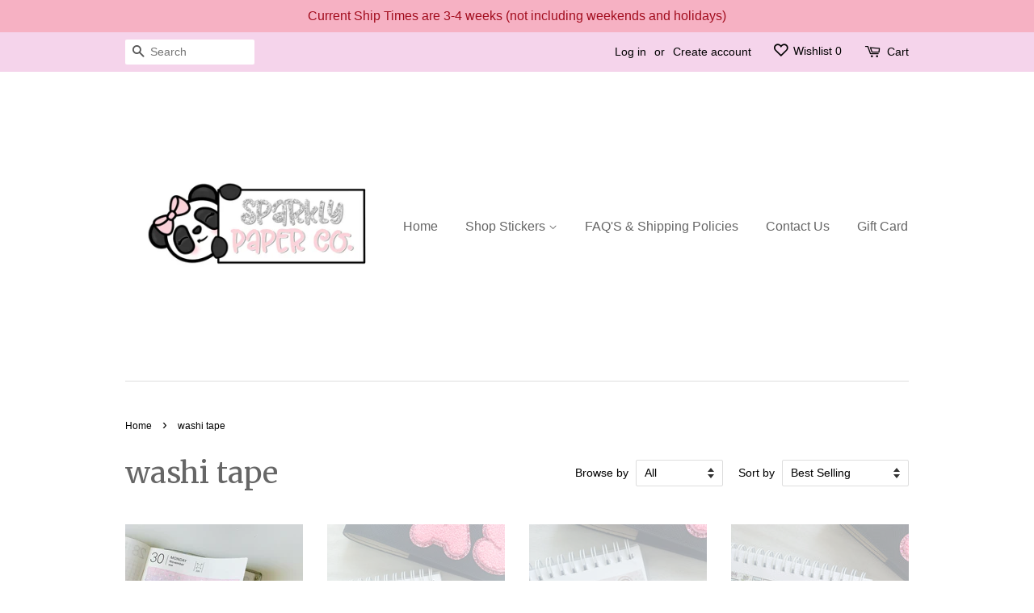

--- FILE ---
content_type: text/html; charset=utf-8
request_url: https://sparklypaperco.com/collections/washi-tape
body_size: 22720
content:
<!doctype html>
<!--[if lt IE 7]><html class="no-js lt-ie9 lt-ie8 lt-ie7" lang="en"> <![endif]-->
<!--[if IE 7]><html class="no-js lt-ie9 lt-ie8" lang="en"> <![endif]-->
<!--[if IE 8]><html class="no-js lt-ie9" lang="en"> <![endif]-->
<!--[if IE 9 ]><html class="ie9 no-js"> <![endif]-->
<!--[if (gt IE 9)|!(IE)]><!--> <html class="no-js"> <!--<![endif]-->
<head>
  
  <!-- Infinite Options Faster Loading Script by ShopPad -->
  <script src="//d1liekpayvooaz.cloudfront.net/apps/customizery/customizery.js?shop=sparkly-paper-co.myshopify.com"></script>

  <!-- Basic page needs ================================================== -->
  <meta charset="utf-8">
  <meta http-equiv="X-UA-Compatible" content="IE=edge,chrome=1">

  

  <!-- Title and description ================================================== -->
  <title>
  washi tape &ndash; Sparkly Paper Co.
  </title>

  

  <!-- Social meta ================================================== -->
  

  <meta property="og:type" content="website">
  <meta property="og:title" content="washi tape">
  <meta property="og:url" content="https://sparklypaperco.com/collections/washi-tape">


<meta property="og:site_name" content="Sparkly Paper Co.">


  <meta name="twitter:card" content="summary">





  <!-- Helpers ================================================== -->
  <link rel="canonical" href="https://sparklypaperco.com/collections/washi-tape">
  <meta name="viewport" content="width=device-width,initial-scale=1">
  <meta name="theme-color" content="#f5d4eb">

  <!-- CSS ================================================== -->
  <link href="//sparklypaperco.com/cdn/shop/t/3/assets/timber.scss.css?v=119526493771801845781707332737" rel="stylesheet" type="text/css" media="all" />
  <link href="//sparklypaperco.com/cdn/shop/t/3/assets/theme.scss.css?v=158885606853351419631707332736" rel="stylesheet" type="text/css" media="all" />

  

  
    
    
    <link href="//fonts.googleapis.com/css?family=Merriweather:400" rel="stylesheet" type="text/css" media="all" />
  




  <script>
    window.theme = window.theme || {};

    var theme = {
      strings: {
        zoomClose: "Close (Esc)",
        zoomPrev: "Previous (Left arrow key)",
        zoomNext: "Next (Right arrow key)",
        addressError: "Error looking up that address",
        addressNoResults: "No results for that address",
        addressQueryLimit: "You have exceeded the Google API usage limit. Consider upgrading to a \u003ca href=\"https:\/\/developers.google.com\/maps\/premium\/usage-limits\"\u003ePremium Plan\u003c\/a\u003e.",
        authError: "There was a problem authenticating your Google Maps API Key."
      },
      settings: {
        // Adding some settings to allow the editor to update correctly when they are changed
        themeBgImage: false,
        customBgImage: '',
        enableWideLayout: false,
        typeAccentTransform: false,
        typeAccentSpacing: false,
        baseFontSize: '16px',
        headerBaseFontSize: '36px',
        accentFontSize: '16px'
      },
      variables: {
        mediaQueryMedium: 'screen and (max-width: 768px)',
        bpSmall: false
      },
      moneyFormat: "${{amount}}"
    }

    document.documentElement.className = document.documentElement.className.replace('no-js', 'supports-js');
  </script>

  <!-- Header hook for plugins ================================================== -->
  <script>window.performance && window.performance.mark && window.performance.mark('shopify.content_for_header.start');</script><meta id="shopify-digital-wallet" name="shopify-digital-wallet" content="/19892343/digital_wallets/dialog">
<meta name="shopify-checkout-api-token" content="66b90c60f9e041de9f2a7be3701572bd">
<meta id="in-context-paypal-metadata" data-shop-id="19892343" data-venmo-supported="false" data-environment="production" data-locale="en_US" data-paypal-v4="true" data-currency="USD">
<link rel="alternate" type="application/atom+xml" title="Feed" href="/collections/washi-tape.atom" />
<link rel="next" href="/collections/washi-tape?page=2">
<link rel="alternate" type="application/json+oembed" href="https://sparklypaperco.com/collections/washi-tape.oembed">
<script async="async" src="/checkouts/internal/preloads.js?locale=en-US"></script>
<link rel="preconnect" href="https://shop.app" crossorigin="anonymous">
<script async="async" src="https://shop.app/checkouts/internal/preloads.js?locale=en-US&shop_id=19892343" crossorigin="anonymous"></script>
<script id="apple-pay-shop-capabilities" type="application/json">{"shopId":19892343,"countryCode":"US","currencyCode":"USD","merchantCapabilities":["supports3DS"],"merchantId":"gid:\/\/shopify\/Shop\/19892343","merchantName":"Sparkly Paper Co.","requiredBillingContactFields":["postalAddress","email"],"requiredShippingContactFields":["postalAddress","email"],"shippingType":"shipping","supportedNetworks":["visa","masterCard","amex","discover","elo","jcb"],"total":{"type":"pending","label":"Sparkly Paper Co.","amount":"1.00"},"shopifyPaymentsEnabled":true,"supportsSubscriptions":true}</script>
<script id="shopify-features" type="application/json">{"accessToken":"66b90c60f9e041de9f2a7be3701572bd","betas":["rich-media-storefront-analytics"],"domain":"sparklypaperco.com","predictiveSearch":true,"shopId":19892343,"locale":"en"}</script>
<script>var Shopify = Shopify || {};
Shopify.shop = "sparkly-paper-co.myshopify.com";
Shopify.locale = "en";
Shopify.currency = {"active":"USD","rate":"1.0"};
Shopify.country = "US";
Shopify.theme = {"name":"minimal","id":184055569,"schema_name":"Minimal","schema_version":"3.5.1","theme_store_id":380,"role":"main"};
Shopify.theme.handle = "null";
Shopify.theme.style = {"id":null,"handle":null};
Shopify.cdnHost = "sparklypaperco.com/cdn";
Shopify.routes = Shopify.routes || {};
Shopify.routes.root = "/";</script>
<script type="module">!function(o){(o.Shopify=o.Shopify||{}).modules=!0}(window);</script>
<script>!function(o){function n(){var o=[];function n(){o.push(Array.prototype.slice.apply(arguments))}return n.q=o,n}var t=o.Shopify=o.Shopify||{};t.loadFeatures=n(),t.autoloadFeatures=n()}(window);</script>
<script>
  window.ShopifyPay = window.ShopifyPay || {};
  window.ShopifyPay.apiHost = "shop.app\/pay";
  window.ShopifyPay.redirectState = null;
</script>
<script id="shop-js-analytics" type="application/json">{"pageType":"collection"}</script>
<script defer="defer" async type="module" src="//sparklypaperco.com/cdn/shopifycloud/shop-js/modules/v2/client.init-shop-cart-sync_IZsNAliE.en.esm.js"></script>
<script defer="defer" async type="module" src="//sparklypaperco.com/cdn/shopifycloud/shop-js/modules/v2/chunk.common_0OUaOowp.esm.js"></script>
<script type="module">
  await import("//sparklypaperco.com/cdn/shopifycloud/shop-js/modules/v2/client.init-shop-cart-sync_IZsNAliE.en.esm.js");
await import("//sparklypaperco.com/cdn/shopifycloud/shop-js/modules/v2/chunk.common_0OUaOowp.esm.js");

  window.Shopify.SignInWithShop?.initShopCartSync?.({"fedCMEnabled":true,"windoidEnabled":true});

</script>
<script>
  window.Shopify = window.Shopify || {};
  if (!window.Shopify.featureAssets) window.Shopify.featureAssets = {};
  window.Shopify.featureAssets['shop-js'] = {"shop-cart-sync":["modules/v2/client.shop-cart-sync_DLOhI_0X.en.esm.js","modules/v2/chunk.common_0OUaOowp.esm.js"],"init-fed-cm":["modules/v2/client.init-fed-cm_C6YtU0w6.en.esm.js","modules/v2/chunk.common_0OUaOowp.esm.js"],"shop-button":["modules/v2/client.shop-button_BCMx7GTG.en.esm.js","modules/v2/chunk.common_0OUaOowp.esm.js"],"shop-cash-offers":["modules/v2/client.shop-cash-offers_BT26qb5j.en.esm.js","modules/v2/chunk.common_0OUaOowp.esm.js","modules/v2/chunk.modal_CGo_dVj3.esm.js"],"init-windoid":["modules/v2/client.init-windoid_B9PkRMql.en.esm.js","modules/v2/chunk.common_0OUaOowp.esm.js"],"init-shop-email-lookup-coordinator":["modules/v2/client.init-shop-email-lookup-coordinator_DZkqjsbU.en.esm.js","modules/v2/chunk.common_0OUaOowp.esm.js"],"shop-toast-manager":["modules/v2/client.shop-toast-manager_Di2EnuM7.en.esm.js","modules/v2/chunk.common_0OUaOowp.esm.js"],"shop-login-button":["modules/v2/client.shop-login-button_BtqW_SIO.en.esm.js","modules/v2/chunk.common_0OUaOowp.esm.js","modules/v2/chunk.modal_CGo_dVj3.esm.js"],"avatar":["modules/v2/client.avatar_BTnouDA3.en.esm.js"],"pay-button":["modules/v2/client.pay-button_CWa-C9R1.en.esm.js","modules/v2/chunk.common_0OUaOowp.esm.js"],"init-shop-cart-sync":["modules/v2/client.init-shop-cart-sync_IZsNAliE.en.esm.js","modules/v2/chunk.common_0OUaOowp.esm.js"],"init-customer-accounts":["modules/v2/client.init-customer-accounts_DenGwJTU.en.esm.js","modules/v2/client.shop-login-button_BtqW_SIO.en.esm.js","modules/v2/chunk.common_0OUaOowp.esm.js","modules/v2/chunk.modal_CGo_dVj3.esm.js"],"init-shop-for-new-customer-accounts":["modules/v2/client.init-shop-for-new-customer-accounts_JdHXxpS9.en.esm.js","modules/v2/client.shop-login-button_BtqW_SIO.en.esm.js","modules/v2/chunk.common_0OUaOowp.esm.js","modules/v2/chunk.modal_CGo_dVj3.esm.js"],"init-customer-accounts-sign-up":["modules/v2/client.init-customer-accounts-sign-up_D6__K_p8.en.esm.js","modules/v2/client.shop-login-button_BtqW_SIO.en.esm.js","modules/v2/chunk.common_0OUaOowp.esm.js","modules/v2/chunk.modal_CGo_dVj3.esm.js"],"checkout-modal":["modules/v2/client.checkout-modal_C_ZQDY6s.en.esm.js","modules/v2/chunk.common_0OUaOowp.esm.js","modules/v2/chunk.modal_CGo_dVj3.esm.js"],"shop-follow-button":["modules/v2/client.shop-follow-button_XetIsj8l.en.esm.js","modules/v2/chunk.common_0OUaOowp.esm.js","modules/v2/chunk.modal_CGo_dVj3.esm.js"],"lead-capture":["modules/v2/client.lead-capture_DvA72MRN.en.esm.js","modules/v2/chunk.common_0OUaOowp.esm.js","modules/v2/chunk.modal_CGo_dVj3.esm.js"],"shop-login":["modules/v2/client.shop-login_ClXNxyh6.en.esm.js","modules/v2/chunk.common_0OUaOowp.esm.js","modules/v2/chunk.modal_CGo_dVj3.esm.js"],"payment-terms":["modules/v2/client.payment-terms_CNlwjfZz.en.esm.js","modules/v2/chunk.common_0OUaOowp.esm.js","modules/v2/chunk.modal_CGo_dVj3.esm.js"]};
</script>
<script>(function() {
  var isLoaded = false;
  function asyncLoad() {
    if (isLoaded) return;
    isLoaded = true;
    var urls = ["https:\/\/cdn.shopify.com\/s\/files\/1\/1989\/2343\/t\/3\/assets\/sca-qv-scripts-noconfig.js?7400491048736319663\u0026shop=sparkly-paper-co.myshopify.com","https:\/\/shopifycdn.aaawebstore.com\/announcement\/topbar-script_v4.js?shop=sparkly-paper-co.myshopify.com","https:\/\/tacc.saio.io\/checkbox_scripts?shop=sparkly-paper-co.myshopify.com","https:\/\/js.smile.io\/v1\/smile-shopify.js?shop=sparkly-paper-co.myshopify.com","\/\/d1liekpayvooaz.cloudfront.net\/apps\/customizery\/customizery.js?shop=sparkly-paper-co.myshopify.com","https:\/\/cdn.shopify.com\/s\/files\/1\/1989\/2343\/t\/3\/assets\/DxrgVHmkvoi8R0KY.js?v=1620704934\u0026shopId=23162\u0026shop=sparkly-paper-co.myshopify.com","https:\/\/static-us.afterpay.com\/shopify\/afterpay-attract\/afterpay-attract-widget.js?shop=sparkly-paper-co.myshopify.com","\/\/cdn.shopify.com\/proxy\/632854b6be21647f97fad1ba72b04cf3e06a4e00f72a25a264a98b4c079819d7\/cdn.shopify.com\/s\/files\/1\/0875\/2064\/files\/easystock-storefront-0.10.17.min.js?shop=sparkly-paper-co.myshopify.com\u0026sp-cache-control=cHVibGljLCBtYXgtYWdlPTkwMA","https:\/\/cdn.hextom.com\/js\/quickannouncementbar.js?shop=sparkly-paper-co.myshopify.com"];
    for (var i = 0; i < urls.length; i++) {
      var s = document.createElement('script');
      s.type = 'text/javascript';
      s.async = true;
      s.src = urls[i];
      var x = document.getElementsByTagName('script')[0];
      x.parentNode.insertBefore(s, x);
    }
  };
  if(window.attachEvent) {
    window.attachEvent('onload', asyncLoad);
  } else {
    window.addEventListener('load', asyncLoad, false);
  }
})();</script>
<script id="__st">var __st={"a":19892343,"offset":-28800,"reqid":"422529ed-8c9e-4e30-95c3-65e2db07f21d-1768505214","pageurl":"sparklypaperco.com\/collections\/washi-tape","u":"a44c1d8497a7","p":"collection","rtyp":"collection","rid":189420273706};</script>
<script>window.ShopifyPaypalV4VisibilityTracking = true;</script>
<script id="captcha-bootstrap">!function(){'use strict';const t='contact',e='account',n='new_comment',o=[[t,t],['blogs',n],['comments',n],[t,'customer']],c=[[e,'customer_login'],[e,'guest_login'],[e,'recover_customer_password'],[e,'create_customer']],r=t=>t.map((([t,e])=>`form[action*='/${t}']:not([data-nocaptcha='true']) input[name='form_type'][value='${e}']`)).join(','),a=t=>()=>t?[...document.querySelectorAll(t)].map((t=>t.form)):[];function s(){const t=[...o],e=r(t);return a(e)}const i='password',u='form_key',d=['recaptcha-v3-token','g-recaptcha-response','h-captcha-response',i],f=()=>{try{return window.sessionStorage}catch{return}},m='__shopify_v',_=t=>t.elements[u];function p(t,e,n=!1){try{const o=window.sessionStorage,c=JSON.parse(o.getItem(e)),{data:r}=function(t){const{data:e,action:n}=t;return t[m]||n?{data:e,action:n}:{data:t,action:n}}(c);for(const[e,n]of Object.entries(r))t.elements[e]&&(t.elements[e].value=n);n&&o.removeItem(e)}catch(o){console.error('form repopulation failed',{error:o})}}const l='form_type',E='cptcha';function T(t){t.dataset[E]=!0}const w=window,h=w.document,L='Shopify',v='ce_forms',y='captcha';let A=!1;((t,e)=>{const n=(g='f06e6c50-85a8-45c8-87d0-21a2b65856fe',I='https://cdn.shopify.com/shopifycloud/storefront-forms-hcaptcha/ce_storefront_forms_captcha_hcaptcha.v1.5.2.iife.js',D={infoText:'Protected by hCaptcha',privacyText:'Privacy',termsText:'Terms'},(t,e,n)=>{const o=w[L][v],c=o.bindForm;if(c)return c(t,g,e,D).then(n);var r;o.q.push([[t,g,e,D],n]),r=I,A||(h.body.append(Object.assign(h.createElement('script'),{id:'captcha-provider',async:!0,src:r})),A=!0)});var g,I,D;w[L]=w[L]||{},w[L][v]=w[L][v]||{},w[L][v].q=[],w[L][y]=w[L][y]||{},w[L][y].protect=function(t,e){n(t,void 0,e),T(t)},Object.freeze(w[L][y]),function(t,e,n,w,h,L){const[v,y,A,g]=function(t,e,n){const i=e?o:[],u=t?c:[],d=[...i,...u],f=r(d),m=r(i),_=r(d.filter((([t,e])=>n.includes(e))));return[a(f),a(m),a(_),s()]}(w,h,L),I=t=>{const e=t.target;return e instanceof HTMLFormElement?e:e&&e.form},D=t=>v().includes(t);t.addEventListener('submit',(t=>{const e=I(t);if(!e)return;const n=D(e)&&!e.dataset.hcaptchaBound&&!e.dataset.recaptchaBound,o=_(e),c=g().includes(e)&&(!o||!o.value);(n||c)&&t.preventDefault(),c&&!n&&(function(t){try{if(!f())return;!function(t){const e=f();if(!e)return;const n=_(t);if(!n)return;const o=n.value;o&&e.removeItem(o)}(t);const e=Array.from(Array(32),(()=>Math.random().toString(36)[2])).join('');!function(t,e){_(t)||t.append(Object.assign(document.createElement('input'),{type:'hidden',name:u})),t.elements[u].value=e}(t,e),function(t,e){const n=f();if(!n)return;const o=[...t.querySelectorAll(`input[type='${i}']`)].map((({name:t})=>t)),c=[...d,...o],r={};for(const[a,s]of new FormData(t).entries())c.includes(a)||(r[a]=s);n.setItem(e,JSON.stringify({[m]:1,action:t.action,data:r}))}(t,e)}catch(e){console.error('failed to persist form',e)}}(e),e.submit())}));const S=(t,e)=>{t&&!t.dataset[E]&&(n(t,e.some((e=>e===t))),T(t))};for(const o of['focusin','change'])t.addEventListener(o,(t=>{const e=I(t);D(e)&&S(e,y())}));const B=e.get('form_key'),M=e.get(l),P=B&&M;t.addEventListener('DOMContentLoaded',(()=>{const t=y();if(P)for(const e of t)e.elements[l].value===M&&p(e,B);[...new Set([...A(),...v().filter((t=>'true'===t.dataset.shopifyCaptcha))])].forEach((e=>S(e,t)))}))}(h,new URLSearchParams(w.location.search),n,t,e,['guest_login'])})(!0,!0)}();</script>
<script integrity="sha256-4kQ18oKyAcykRKYeNunJcIwy7WH5gtpwJnB7kiuLZ1E=" data-source-attribution="shopify.loadfeatures" defer="defer" src="//sparklypaperco.com/cdn/shopifycloud/storefront/assets/storefront/load_feature-a0a9edcb.js" crossorigin="anonymous"></script>
<script crossorigin="anonymous" defer="defer" src="//sparklypaperco.com/cdn/shopifycloud/storefront/assets/shopify_pay/storefront-65b4c6d7.js?v=20250812"></script>
<script data-source-attribution="shopify.dynamic_checkout.dynamic.init">var Shopify=Shopify||{};Shopify.PaymentButton=Shopify.PaymentButton||{isStorefrontPortableWallets:!0,init:function(){window.Shopify.PaymentButton.init=function(){};var t=document.createElement("script");t.src="https://sparklypaperco.com/cdn/shopifycloud/portable-wallets/latest/portable-wallets.en.js",t.type="module",document.head.appendChild(t)}};
</script>
<script data-source-attribution="shopify.dynamic_checkout.buyer_consent">
  function portableWalletsHideBuyerConsent(e){var t=document.getElementById("shopify-buyer-consent"),n=document.getElementById("shopify-subscription-policy-button");t&&n&&(t.classList.add("hidden"),t.setAttribute("aria-hidden","true"),n.removeEventListener("click",e))}function portableWalletsShowBuyerConsent(e){var t=document.getElementById("shopify-buyer-consent"),n=document.getElementById("shopify-subscription-policy-button");t&&n&&(t.classList.remove("hidden"),t.removeAttribute("aria-hidden"),n.addEventListener("click",e))}window.Shopify?.PaymentButton&&(window.Shopify.PaymentButton.hideBuyerConsent=portableWalletsHideBuyerConsent,window.Shopify.PaymentButton.showBuyerConsent=portableWalletsShowBuyerConsent);
</script>
<script data-source-attribution="shopify.dynamic_checkout.cart.bootstrap">document.addEventListener("DOMContentLoaded",(function(){function t(){return document.querySelector("shopify-accelerated-checkout-cart, shopify-accelerated-checkout")}if(t())Shopify.PaymentButton.init();else{new MutationObserver((function(e,n){t()&&(Shopify.PaymentButton.init(),n.disconnect())})).observe(document.body,{childList:!0,subtree:!0})}}));
</script>
<link id="shopify-accelerated-checkout-styles" rel="stylesheet" media="screen" href="https://sparklypaperco.com/cdn/shopifycloud/portable-wallets/latest/accelerated-checkout-backwards-compat.css" crossorigin="anonymous">
<style id="shopify-accelerated-checkout-cart">
        #shopify-buyer-consent {
  margin-top: 1em;
  display: inline-block;
  width: 100%;
}

#shopify-buyer-consent.hidden {
  display: none;
}

#shopify-subscription-policy-button {
  background: none;
  border: none;
  padding: 0;
  text-decoration: underline;
  font-size: inherit;
  cursor: pointer;
}

#shopify-subscription-policy-button::before {
  box-shadow: none;
}

      </style>

<script>window.performance && window.performance.mark && window.performance.mark('shopify.content_for_header.end');</script>

  

<!--[if lt IE 9]>
<script src="//cdnjs.cloudflare.com/ajax/libs/html5shiv/3.7.2/html5shiv.min.js" type="text/javascript"></script>
<link href="//sparklypaperco.com/cdn/shop/t/3/assets/respond-proxy.html" id="respond-proxy" rel="respond-proxy" />
<link href="//sparklypaperco.com/search?q=60ca0028713608366385d7e1498d447a" id="respond-redirect" rel="respond-redirect" />
<script src="//sparklypaperco.com/search?q=60ca0028713608366385d7e1498d447a" type="text/javascript"></script>
<![endif]-->


  <script src="//ajax.googleapis.com/ajax/libs/jquery/2.2.3/jquery.min.js" type="text/javascript"></script>

  <!--[if (gt IE 9)|!(IE)]><!--><script src="//sparklypaperco.com/cdn/shop/t/3/assets/lazysizes.min.js?v=177476512571513845041505242485" async="async"></script><!--<![endif]-->
  <!--[if lte IE 9]><script src="//sparklypaperco.com/cdn/shop/t/3/assets/lazysizes.min.js?v=177476512571513845041505242485"></script><![endif]-->

  
  

<link rel="stylesheet" href="//sparklypaperco.com/cdn/shop/t/3/assets/sca-quick-view.css?v=79602837759480115661515618949">
<link rel="stylesheet" href="//sparklypaperco.com/cdn/shop/t/3/assets/sca-jquery.fancybox.css?v=50433719388693846841515618948">

<script src="//sparklypaperco.com/cdn/shopifycloud/storefront/assets/themes_support/option_selection-b017cd28.js" type="text/javascript"></script>

 <link href="//sparklypaperco.com/cdn/shop/t/3/assets/ba-po-common.scss?v=155844140841592973461521237021" rel="stylesheet" type="text/css" media="all" /><script src="//staticxx.s3.amazonaws.com/aio_stats_lib_v1.min.js?v=1.0"></script><script> var aaaAnnConfig = {"isWebpushPermission":"1","aaaAnnBarSetting":{"maxDate":null},"aaaAnnWebpushMainModuleSetting":{"welcome":0,"abandonedCart":0,"priceDrop":0,"backInStock":0},"aaaAnnWebpushSetting":{"abandonedCart":0,"priceDrop":0,"backInStock":0}}</script>    


 <meta property="og:image" content="https://cdn.shopify.com/s/files/1/1989/2343/files/Untitled_Artwork_50.jpg?height=628&pad_color=ffffff&v=1614335583&width=1200" />
<meta property="og:image:secure_url" content="https://cdn.shopify.com/s/files/1/1989/2343/files/Untitled_Artwork_50.jpg?height=628&pad_color=ffffff&v=1614335583&width=1200" />
<meta property="og:image:width" content="1200" />
<meta property="og:image:height" content="628" />
<link href="https://monorail-edge.shopifysvc.com" rel="dns-prefetch">
<script>(function(){if ("sendBeacon" in navigator && "performance" in window) {try {var session_token_from_headers = performance.getEntriesByType('navigation')[0].serverTiming.find(x => x.name == '_s').description;} catch {var session_token_from_headers = undefined;}var session_cookie_matches = document.cookie.match(/_shopify_s=([^;]*)/);var session_token_from_cookie = session_cookie_matches && session_cookie_matches.length === 2 ? session_cookie_matches[1] : "";var session_token = session_token_from_headers || session_token_from_cookie || "";function handle_abandonment_event(e) {var entries = performance.getEntries().filter(function(entry) {return /monorail-edge.shopifysvc.com/.test(entry.name);});if (!window.abandonment_tracked && entries.length === 0) {window.abandonment_tracked = true;var currentMs = Date.now();var navigation_start = performance.timing.navigationStart;var payload = {shop_id: 19892343,url: window.location.href,navigation_start,duration: currentMs - navigation_start,session_token,page_type: "collection"};window.navigator.sendBeacon("https://monorail-edge.shopifysvc.com/v1/produce", JSON.stringify({schema_id: "online_store_buyer_site_abandonment/1.1",payload: payload,metadata: {event_created_at_ms: currentMs,event_sent_at_ms: currentMs}}));}}window.addEventListener('pagehide', handle_abandonment_event);}}());</script>
<script id="web-pixels-manager-setup">(function e(e,d,r,n,o){if(void 0===o&&(o={}),!Boolean(null===(a=null===(i=window.Shopify)||void 0===i?void 0:i.analytics)||void 0===a?void 0:a.replayQueue)){var i,a;window.Shopify=window.Shopify||{};var t=window.Shopify;t.analytics=t.analytics||{};var s=t.analytics;s.replayQueue=[],s.publish=function(e,d,r){return s.replayQueue.push([e,d,r]),!0};try{self.performance.mark("wpm:start")}catch(e){}var l=function(){var e={modern:/Edge?\/(1{2}[4-9]|1[2-9]\d|[2-9]\d{2}|\d{4,})\.\d+(\.\d+|)|Firefox\/(1{2}[4-9]|1[2-9]\d|[2-9]\d{2}|\d{4,})\.\d+(\.\d+|)|Chrom(ium|e)\/(9{2}|\d{3,})\.\d+(\.\d+|)|(Maci|X1{2}).+ Version\/(15\.\d+|(1[6-9]|[2-9]\d|\d{3,})\.\d+)([,.]\d+|)( \(\w+\)|)( Mobile\/\w+|) Safari\/|Chrome.+OPR\/(9{2}|\d{3,})\.\d+\.\d+|(CPU[ +]OS|iPhone[ +]OS|CPU[ +]iPhone|CPU IPhone OS|CPU iPad OS)[ +]+(15[._]\d+|(1[6-9]|[2-9]\d|\d{3,})[._]\d+)([._]\d+|)|Android:?[ /-](13[3-9]|1[4-9]\d|[2-9]\d{2}|\d{4,})(\.\d+|)(\.\d+|)|Android.+Firefox\/(13[5-9]|1[4-9]\d|[2-9]\d{2}|\d{4,})\.\d+(\.\d+|)|Android.+Chrom(ium|e)\/(13[3-9]|1[4-9]\d|[2-9]\d{2}|\d{4,})\.\d+(\.\d+|)|SamsungBrowser\/([2-9]\d|\d{3,})\.\d+/,legacy:/Edge?\/(1[6-9]|[2-9]\d|\d{3,})\.\d+(\.\d+|)|Firefox\/(5[4-9]|[6-9]\d|\d{3,})\.\d+(\.\d+|)|Chrom(ium|e)\/(5[1-9]|[6-9]\d|\d{3,})\.\d+(\.\d+|)([\d.]+$|.*Safari\/(?![\d.]+ Edge\/[\d.]+$))|(Maci|X1{2}).+ Version\/(10\.\d+|(1[1-9]|[2-9]\d|\d{3,})\.\d+)([,.]\d+|)( \(\w+\)|)( Mobile\/\w+|) Safari\/|Chrome.+OPR\/(3[89]|[4-9]\d|\d{3,})\.\d+\.\d+|(CPU[ +]OS|iPhone[ +]OS|CPU[ +]iPhone|CPU IPhone OS|CPU iPad OS)[ +]+(10[._]\d+|(1[1-9]|[2-9]\d|\d{3,})[._]\d+)([._]\d+|)|Android:?[ /-](13[3-9]|1[4-9]\d|[2-9]\d{2}|\d{4,})(\.\d+|)(\.\d+|)|Mobile Safari.+OPR\/([89]\d|\d{3,})\.\d+\.\d+|Android.+Firefox\/(13[5-9]|1[4-9]\d|[2-9]\d{2}|\d{4,})\.\d+(\.\d+|)|Android.+Chrom(ium|e)\/(13[3-9]|1[4-9]\d|[2-9]\d{2}|\d{4,})\.\d+(\.\d+|)|Android.+(UC? ?Browser|UCWEB|U3)[ /]?(15\.([5-9]|\d{2,})|(1[6-9]|[2-9]\d|\d{3,})\.\d+)\.\d+|SamsungBrowser\/(5\.\d+|([6-9]|\d{2,})\.\d+)|Android.+MQ{2}Browser\/(14(\.(9|\d{2,})|)|(1[5-9]|[2-9]\d|\d{3,})(\.\d+|))(\.\d+|)|K[Aa][Ii]OS\/(3\.\d+|([4-9]|\d{2,})\.\d+)(\.\d+|)/},d=e.modern,r=e.legacy,n=navigator.userAgent;return n.match(d)?"modern":n.match(r)?"legacy":"unknown"}(),u="modern"===l?"modern":"legacy",c=(null!=n?n:{modern:"",legacy:""})[u],f=function(e){return[e.baseUrl,"/wpm","/b",e.hashVersion,"modern"===e.buildTarget?"m":"l",".js"].join("")}({baseUrl:d,hashVersion:r,buildTarget:u}),m=function(e){var d=e.version,r=e.bundleTarget,n=e.surface,o=e.pageUrl,i=e.monorailEndpoint;return{emit:function(e){var a=e.status,t=e.errorMsg,s=(new Date).getTime(),l=JSON.stringify({metadata:{event_sent_at_ms:s},events:[{schema_id:"web_pixels_manager_load/3.1",payload:{version:d,bundle_target:r,page_url:o,status:a,surface:n,error_msg:t},metadata:{event_created_at_ms:s}}]});if(!i)return console&&console.warn&&console.warn("[Web Pixels Manager] No Monorail endpoint provided, skipping logging."),!1;try{return self.navigator.sendBeacon.bind(self.navigator)(i,l)}catch(e){}var u=new XMLHttpRequest;try{return u.open("POST",i,!0),u.setRequestHeader("Content-Type","text/plain"),u.send(l),!0}catch(e){return console&&console.warn&&console.warn("[Web Pixels Manager] Got an unhandled error while logging to Monorail."),!1}}}}({version:r,bundleTarget:l,surface:e.surface,pageUrl:self.location.href,monorailEndpoint:e.monorailEndpoint});try{o.browserTarget=l,function(e){var d=e.src,r=e.async,n=void 0===r||r,o=e.onload,i=e.onerror,a=e.sri,t=e.scriptDataAttributes,s=void 0===t?{}:t,l=document.createElement("script"),u=document.querySelector("head"),c=document.querySelector("body");if(l.async=n,l.src=d,a&&(l.integrity=a,l.crossOrigin="anonymous"),s)for(var f in s)if(Object.prototype.hasOwnProperty.call(s,f))try{l.dataset[f]=s[f]}catch(e){}if(o&&l.addEventListener("load",o),i&&l.addEventListener("error",i),u)u.appendChild(l);else{if(!c)throw new Error("Did not find a head or body element to append the script");c.appendChild(l)}}({src:f,async:!0,onload:function(){if(!function(){var e,d;return Boolean(null===(d=null===(e=window.Shopify)||void 0===e?void 0:e.analytics)||void 0===d?void 0:d.initialized)}()){var d=window.webPixelsManager.init(e)||void 0;if(d){var r=window.Shopify.analytics;r.replayQueue.forEach((function(e){var r=e[0],n=e[1],o=e[2];d.publishCustomEvent(r,n,o)})),r.replayQueue=[],r.publish=d.publishCustomEvent,r.visitor=d.visitor,r.initialized=!0}}},onerror:function(){return m.emit({status:"failed",errorMsg:"".concat(f," has failed to load")})},sri:function(e){var d=/^sha384-[A-Za-z0-9+/=]+$/;return"string"==typeof e&&d.test(e)}(c)?c:"",scriptDataAttributes:o}),m.emit({status:"loading"})}catch(e){m.emit({status:"failed",errorMsg:(null==e?void 0:e.message)||"Unknown error"})}}})({shopId: 19892343,storefrontBaseUrl: "https://sparklypaperco.com",extensionsBaseUrl: "https://extensions.shopifycdn.com/cdn/shopifycloud/web-pixels-manager",monorailEndpoint: "https://monorail-edge.shopifysvc.com/unstable/produce_batch",surface: "storefront-renderer",enabledBetaFlags: ["2dca8a86"],webPixelsConfigList: [{"id":"1662615843","configuration":"{\"shopId\":\"23162\"}","eventPayloadVersion":"v1","runtimeContext":"STRICT","scriptVersion":"307a40031f6e17d9cb86e745fe44e432","type":"APP","apiClientId":2328352,"privacyPurposes":[],"dataSharingAdjustments":{"protectedCustomerApprovalScopes":["read_customer_address","read_customer_email","read_customer_name","read_customer_personal_data","read_customer_phone"]}},{"id":"shopify-app-pixel","configuration":"{}","eventPayloadVersion":"v1","runtimeContext":"STRICT","scriptVersion":"0450","apiClientId":"shopify-pixel","type":"APP","privacyPurposes":["ANALYTICS","MARKETING"]},{"id":"shopify-custom-pixel","eventPayloadVersion":"v1","runtimeContext":"LAX","scriptVersion":"0450","apiClientId":"shopify-pixel","type":"CUSTOM","privacyPurposes":["ANALYTICS","MARKETING"]}],isMerchantRequest: false,initData: {"shop":{"name":"Sparkly Paper Co.","paymentSettings":{"currencyCode":"USD"},"myshopifyDomain":"sparkly-paper-co.myshopify.com","countryCode":"US","storefrontUrl":"https:\/\/sparklypaperco.com"},"customer":null,"cart":null,"checkout":null,"productVariants":[],"purchasingCompany":null},},"https://sparklypaperco.com/cdn","fcfee988w5aeb613cpc8e4bc33m6693e112",{"modern":"","legacy":""},{"shopId":"19892343","storefrontBaseUrl":"https:\/\/sparklypaperco.com","extensionBaseUrl":"https:\/\/extensions.shopifycdn.com\/cdn\/shopifycloud\/web-pixels-manager","surface":"storefront-renderer","enabledBetaFlags":"[\"2dca8a86\"]","isMerchantRequest":"false","hashVersion":"fcfee988w5aeb613cpc8e4bc33m6693e112","publish":"custom","events":"[[\"page_viewed\",{}],[\"collection_viewed\",{\"collection\":{\"id\":\"189420273706\",\"title\":\"washi tape\",\"productVariants\":[{\"price\":{\"amount\":4.95,\"currencyCode\":\"USD\"},\"product\":{\"title\":\"Foiled Washi (15mm)\",\"vendor\":\"Sparkly Paper Co.\",\"id\":\"4631257776170\",\"untranslatedTitle\":\"Foiled Washi (15mm)\",\"url\":\"\/products\/foiled-washi-15mm\",\"type\":\"washi\"},\"id\":\"32193843101738\",\"image\":{\"src\":\"\/\/sparklypaperco.com\/cdn\/shop\/products\/A5CDC5CE-545C-4FDC-B46B-36599069F191-17237C58-638C-4ACF-9380-9C587BECCCDD.jpg?v=1606706377\"},\"sku\":\"\",\"title\":\"Leopard with Stars\",\"untranslatedTitle\":\"Leopard with Stars\"},{\"price\":{\"amount\":4.95,\"currencyCode\":\"USD\"},\"product\":{\"title\":\"Patty Mail Washi Tape\",\"vendor\":\"Sparkly Paper Co.\",\"id\":\"6549146665002\",\"untranslatedTitle\":\"Patty Mail Washi Tape\",\"url\":\"\/products\/patty-mail-washi-tape\",\"type\":\"washi tape\"},\"id\":\"39305745170474\",\"image\":{\"src\":\"\/\/sparklypaperco.com\/cdn\/shop\/products\/IMG_0346.jpg?v=1616032335\"},\"sku\":\"\",\"title\":\"Default Title\",\"untranslatedTitle\":\"Default Title\"},{\"price\":{\"amount\":4.95,\"currencyCode\":\"USD\"},\"product\":{\"title\":\"Boho Rainbow Foiled Washi Tape\",\"vendor\":\"Sparkly Paper Co.\",\"id\":\"6549146697770\",\"untranslatedTitle\":\"Boho Rainbow Foiled Washi Tape\",\"url\":\"\/products\/copy-of-patty-mail-washi-tape\",\"type\":\"washi tape\"},\"id\":\"39305745432618\",\"image\":{\"src\":\"\/\/sparklypaperco.com\/cdn\/shop\/products\/IMG_0347.jpg?v=1616032366\"},\"sku\":\"\",\"title\":\"Default Title\",\"untranslatedTitle\":\"Default Title\"},{\"price\":{\"amount\":4.95,\"currencyCode\":\"USD\"},\"product\":{\"title\":\"Farmhouse Magic Foiled Washi Tape\",\"vendor\":\"Sparkly Paper Co.\",\"id\":\"6549148106794\",\"untranslatedTitle\":\"Farmhouse Magic Foiled Washi Tape\",\"url\":\"\/products\/copy-of-daisies-washi-tape\",\"type\":\"washi tape\"},\"id\":\"39305753231402\",\"image\":{\"src\":\"\/\/sparklypaperco.com\/cdn\/shop\/products\/IMG_0352.jpg?v=1616032680\"},\"sku\":\"\",\"title\":\"Default Title\",\"untranslatedTitle\":\"Default Title\"},{\"price\":{\"amount\":4.95,\"currencyCode\":\"USD\"},\"product\":{\"title\":\"Patty Constellation Foiled Washi Tape\",\"vendor\":\"Sparkly Paper Co.\",\"id\":\"6549146992682\",\"untranslatedTitle\":\"Patty Constellation Foiled Washi Tape\",\"url\":\"\/products\/copy-of-boho-rainbow-washi-tape\",\"type\":\"washi tape\"},\"id\":\"39305746677802\",\"image\":{\"src\":\"\/\/sparklypaperco.com\/cdn\/shop\/products\/IMG_0349.jpg?v=1616032418\"},\"sku\":\"\",\"title\":\"Default Title\",\"untranslatedTitle\":\"Default Title\"},{\"price\":{\"amount\":4.95,\"currencyCode\":\"USD\"},\"product\":{\"title\":\"Plant Lover Foiled Washi Tape\",\"vendor\":\"Sparkly Paper Co.\",\"id\":\"6549147615274\",\"untranslatedTitle\":\"Plant Lover Foiled Washi Tape\",\"url\":\"\/products\/copy-of-patty-constellation-washi-tape\",\"type\":\"washi tape\"},\"id\":\"39305750970410\",\"image\":{\"src\":\"\/\/sparklypaperco.com\/cdn\/shop\/products\/IMG_0350.jpg?v=1616032582\"},\"sku\":\"\",\"title\":\"Default Title\",\"untranslatedTitle\":\"Default Title\"},{\"price\":{\"amount\":4.95,\"currencyCode\":\"USD\"},\"product\":{\"title\":\"So Many Books Washi Tape\",\"vendor\":\"Sparkly Paper Co.\",\"id\":\"6747103854634\",\"untranslatedTitle\":\"So Many Books Washi Tape\",\"url\":\"\/products\/washi-tape-2\",\"type\":\"washi tape\"},\"id\":\"39852154880042\",\"image\":{\"src\":\"\/\/sparklypaperco.com\/cdn\/shop\/products\/IMG_3057.jpg?v=1643348783\"},\"sku\":\"\",\"title\":\"Default Title\",\"untranslatedTitle\":\"Default Title\"},{\"price\":{\"amount\":4.95,\"currencyCode\":\"USD\"},\"product\":{\"title\":\"Daisies Foiled Washi Tape\",\"vendor\":\"Sparkly Paper Co.\",\"id\":\"6549147844650\",\"untranslatedTitle\":\"Daisies Foiled Washi Tape\",\"url\":\"\/products\/copy-of-plant-lover-washi-tape\",\"type\":\"washi tape\"},\"id\":\"39305752182826\",\"image\":{\"src\":\"\/\/sparklypaperco.com\/cdn\/shop\/products\/IMG_0351.jpg?v=1616032635\"},\"sku\":\"\",\"title\":\"Default Title\",\"untranslatedTitle\":\"Default Title\"},{\"price\":{\"amount\":4.95,\"currencyCode\":\"USD\"},\"product\":{\"title\":\"Shopiversary Rainbow Foiled Washi 15mm\",\"vendor\":\"Sparkly Paper Co.\",\"id\":\"4678036029482\",\"untranslatedTitle\":\"Shopiversary Rainbow Foiled Washi 15mm\",\"url\":\"\/products\/shopiversary-rainbow-foiled-washi-15mm\",\"type\":\"washi\"},\"id\":\"32400749297706\",\"image\":{\"src\":\"\/\/sparklypaperco.com\/cdn\/shop\/products\/IMG-9737.jpg?v=1612932496\"},\"sku\":\"\",\"title\":\"Default Title\",\"untranslatedTitle\":\"Default Title\"},{\"price\":{\"amount\":4.95,\"currencyCode\":\"USD\"},\"product\":{\"title\":\"Pink Patty Washi Tape\",\"vendor\":\"Sparkly Paper Co.\",\"id\":\"6654534909994\",\"untranslatedTitle\":\"Pink Patty Washi Tape\",\"url\":\"\/products\/pink-patty-washi-tape\",\"type\":\"\"},\"id\":\"39558304727082\",\"image\":{\"src\":\"\/\/sparklypaperco.com\/cdn\/shop\/products\/pattypinkwashi.jpg?v=1632894061\"},\"sku\":\"\",\"title\":\"Default Title\",\"untranslatedTitle\":\"Default Title\"},{\"price\":{\"amount\":4.95,\"currencyCode\":\"USD\"},\"product\":{\"title\":\"Rainbow Daisy Washi Tape\",\"vendor\":\"Sparkly Paper Co.\",\"id\":\"6747103887402\",\"untranslatedTitle\":\"Rainbow Daisy Washi Tape\",\"url\":\"\/products\/washi-tape-3\",\"type\":\"washi tape\"},\"id\":\"39852154945578\",\"image\":{\"src\":\"\/\/sparklypaperco.com\/cdn\/shop\/products\/IMG_3058.jpg?v=1643348853\"},\"sku\":\"\",\"title\":\"Default Title\",\"untranslatedTitle\":\"Default Title\"},{\"price\":{\"amount\":23.76,\"currencyCode\":\"USD\"},\"product\":{\"title\":\"Washi Bundle\",\"vendor\":\"Sparkly Paper Co.\",\"id\":\"6549145911338\",\"untranslatedTitle\":\"Washi Bundle\",\"url\":\"\/products\/washi-bundle\",\"type\":\"washi tape\"},\"id\":\"39305740845098\",\"image\":{\"src\":\"\/\/sparklypaperco.com\/cdn\/shop\/products\/Buyallwashibundle.png?v=1616032164\"},\"sku\":\"\",\"title\":\"Default Title\",\"untranslatedTitle\":\"Default Title\"},{\"price\":{\"amount\":4.95,\"currencyCode\":\"USD\"},\"product\":{\"title\":\"Reading is Magic Washi Tape\",\"vendor\":\"Sparkly Paper Co.\",\"id\":\"6747103658026\",\"untranslatedTitle\":\"Reading is Magic Washi Tape\",\"url\":\"\/products\/washi-tape-1\",\"type\":\"washi tape\"},\"id\":\"39852154585130\",\"image\":{\"src\":\"\/\/sparklypaperco.com\/cdn\/shop\/products\/IMG_3056.jpg?v=1643348725\"},\"sku\":\"\",\"title\":\"Default Title\",\"untranslatedTitle\":\"Default Title\"},{\"price\":{\"amount\":4.95,\"currencyCode\":\"USD\"},\"product\":{\"title\":\"Rainbow Patty and Poppy Washi Tape\",\"vendor\":\"Sparkly Paper Co.\",\"id\":\"6747103232042\",\"untranslatedTitle\":\"Rainbow Patty and Poppy Washi Tape\",\"url\":\"\/products\/rainbow-patty-and-poppy-washi-tape\",\"type\":\"washi tape\"},\"id\":\"39852151406634\",\"image\":{\"src\":\"\/\/sparklypaperco.com\/cdn\/shop\/products\/IMG_3055.jpg?v=1643348423\"},\"sku\":\"\",\"title\":\"Default Title\",\"untranslatedTitle\":\"Default Title\"},{\"price\":{\"amount\":4.95,\"currencyCode\":\"USD\"},\"product\":{\"title\":\"Rainbows and Clouds Washi Tape\",\"vendor\":\"Sparkly Paper Co.\",\"id\":\"6747104280618\",\"untranslatedTitle\":\"Rainbows and Clouds Washi Tape\",\"url\":\"\/products\/washi-tape-5\",\"type\":\"washi tape\"},\"id\":\"39852156715050\",\"image\":{\"src\":\"\/\/sparklypaperco.com\/cdn\/shop\/products\/IMG_3060.jpg?v=1643349146\"},\"sku\":\"\",\"title\":\"Default Title\",\"untranslatedTitle\":\"Default Title\"},{\"price\":{\"amount\":4.95,\"currencyCode\":\"USD\"},\"product\":{\"title\":\"Pink and Purple Ombre Patty Washi Tape\",\"vendor\":\"Sparkly Paper Co.\",\"id\":\"6654535172138\",\"untranslatedTitle\":\"Pink and Purple Ombre Patty Washi Tape\",\"url\":\"\/products\/patty-washi-tape\",\"type\":\"\"},\"id\":\"39558305349674\",\"image\":{\"src\":\"\/\/sparklypaperco.com\/cdn\/shop\/products\/pinkandpurpleombrepattywashi.jpg?v=1632894119\"},\"sku\":\"\",\"title\":\"Default Title\",\"untranslatedTitle\":\"Default Title\"},{\"price\":{\"amount\":4.95,\"currencyCode\":\"USD\"},\"product\":{\"title\":\"Halloween Boho Magic 15mm Washi Tape\",\"vendor\":\"Sparkly Paper Co.\",\"id\":\"6638792998954\",\"untranslatedTitle\":\"Halloween Boho Magic 15mm Washi Tape\",\"url\":\"\/products\/boo-boho-magic-15mm-washi-tape\",\"type\":\"washi tape\"},\"id\":\"39516677636138\",\"image\":{\"src\":\"\/\/sparklypaperco.com\/cdn\/shop\/products\/2FD598A6-FD1A-493E-8A9C-CDF31418C8D8.jpg?v=1629426145\"},\"sku\":\"\",\"title\":\"Default Title\",\"untranslatedTitle\":\"Default Title\"},{\"price\":{\"amount\":4.95,\"currencyCode\":\"USD\"},\"product\":{\"title\":\"Rainbow Patty Washi Tape\",\"vendor\":\"Sparkly Paper Co.\",\"id\":\"6747103526954\",\"untranslatedTitle\":\"Rainbow Patty Washi Tape\",\"url\":\"\/products\/rainbow-patty-washi-tape\",\"type\":\"washi tape\"},\"id\":\"39852154486826\",\"image\":{\"src\":\"\/\/sparklypaperco.com\/cdn\/shop\/products\/IMG_3061.jpg?v=1643348675\"},\"sku\":\"\",\"title\":\"Default Title\",\"untranslatedTitle\":\"Default Title\"},{\"price\":{\"amount\":4.95,\"currencyCode\":\"USD\"},\"product\":{\"title\":\"Spells and Potions 15mm Washi Tape\",\"vendor\":\"Sparkly Paper Co.\",\"id\":\"6638793097258\",\"untranslatedTitle\":\"Spells and Potions 15mm Washi Tape\",\"url\":\"\/products\/spells-and-potions-15mm-washi-tape\",\"type\":\"washi tape\"},\"id\":\"39516677668906\",\"image\":{\"src\":\"\/\/sparklypaperco.com\/cdn\/shop\/products\/81C23DA0-5BE7-4313-9CF2-27ABDD002CC7.jpg?v=1629426184\"},\"sku\":\"\",\"title\":\"Default Title\",\"untranslatedTitle\":\"Default Title\"},{\"price\":{\"amount\":4.95,\"currencyCode\":\"USD\"},\"product\":{\"title\":\"Boho Magic Pink Washi Tape\",\"vendor\":\"Sparkly Paper Co.\",\"id\":\"6654535958570\",\"untranslatedTitle\":\"Boho Magic Pink Washi Tape\",\"url\":\"\/products\/boho-magic-pink-washi-tape\",\"type\":\"\"},\"id\":\"39558306463786\",\"image\":{\"src\":\"\/\/sparklypaperco.com\/cdn\/shop\/products\/bohomagicpink.jpg?v=1632894259\"},\"sku\":\"\",\"title\":\"Default Title\",\"untranslatedTitle\":\"Default Title\"}]}}]]"});</script><script>
  window.ShopifyAnalytics = window.ShopifyAnalytics || {};
  window.ShopifyAnalytics.meta = window.ShopifyAnalytics.meta || {};
  window.ShopifyAnalytics.meta.currency = 'USD';
  var meta = {"products":[{"id":4631257776170,"gid":"gid:\/\/shopify\/Product\/4631257776170","vendor":"Sparkly Paper Co.","type":"washi","handle":"foiled-washi-15mm","variants":[{"id":32193843101738,"price":495,"name":"Foiled Washi (15mm) - Leopard with Stars","public_title":"Leopard with Stars","sku":""},{"id":32193843134506,"price":495,"name":"Foiled Washi (15mm) - Pink and Purple Ombre with Stars","public_title":"Pink and Purple Ombre with Stars","sku":""},{"id":32193843167274,"price":495,"name":"Foiled Washi (15mm) - Magical Luxe","public_title":"Magical Luxe","sku":""}],"remote":false},{"id":6549146665002,"gid":"gid:\/\/shopify\/Product\/6549146665002","vendor":"Sparkly Paper Co.","type":"washi tape","handle":"patty-mail-washi-tape","variants":[{"id":39305745170474,"price":495,"name":"Patty Mail Washi Tape","public_title":null,"sku":""}],"remote":false},{"id":6549146697770,"gid":"gid:\/\/shopify\/Product\/6549146697770","vendor":"Sparkly Paper Co.","type":"washi tape","handle":"copy-of-patty-mail-washi-tape","variants":[{"id":39305745432618,"price":495,"name":"Boho Rainbow Foiled Washi Tape","public_title":null,"sku":""}],"remote":false},{"id":6549148106794,"gid":"gid:\/\/shopify\/Product\/6549148106794","vendor":"Sparkly Paper Co.","type":"washi tape","handle":"copy-of-daisies-washi-tape","variants":[{"id":39305753231402,"price":495,"name":"Farmhouse Magic Foiled Washi Tape","public_title":null,"sku":""}],"remote":false},{"id":6549146992682,"gid":"gid:\/\/shopify\/Product\/6549146992682","vendor":"Sparkly Paper Co.","type":"washi tape","handle":"copy-of-boho-rainbow-washi-tape","variants":[{"id":39305746677802,"price":495,"name":"Patty Constellation Foiled Washi Tape","public_title":null,"sku":""}],"remote":false},{"id":6549147615274,"gid":"gid:\/\/shopify\/Product\/6549147615274","vendor":"Sparkly Paper Co.","type":"washi tape","handle":"copy-of-patty-constellation-washi-tape","variants":[{"id":39305750970410,"price":495,"name":"Plant Lover Foiled Washi Tape","public_title":null,"sku":""}],"remote":false},{"id":6747103854634,"gid":"gid:\/\/shopify\/Product\/6747103854634","vendor":"Sparkly Paper Co.","type":"washi tape","handle":"washi-tape-2","variants":[{"id":39852154880042,"price":495,"name":"So Many Books Washi Tape","public_title":null,"sku":""}],"remote":false},{"id":6549147844650,"gid":"gid:\/\/shopify\/Product\/6549147844650","vendor":"Sparkly Paper Co.","type":"washi tape","handle":"copy-of-plant-lover-washi-tape","variants":[{"id":39305752182826,"price":495,"name":"Daisies Foiled Washi Tape","public_title":null,"sku":""}],"remote":false},{"id":4678036029482,"gid":"gid:\/\/shopify\/Product\/4678036029482","vendor":"Sparkly Paper Co.","type":"washi","handle":"shopiversary-rainbow-foiled-washi-15mm","variants":[{"id":32400749297706,"price":495,"name":"Shopiversary Rainbow Foiled Washi 15mm","public_title":null,"sku":""}],"remote":false},{"id":6654534909994,"gid":"gid:\/\/shopify\/Product\/6654534909994","vendor":"Sparkly Paper Co.","type":"","handle":"pink-patty-washi-tape","variants":[{"id":39558304727082,"price":495,"name":"Pink Patty Washi Tape","public_title":null,"sku":""}],"remote":false},{"id":6747103887402,"gid":"gid:\/\/shopify\/Product\/6747103887402","vendor":"Sparkly Paper Co.","type":"washi tape","handle":"washi-tape-3","variants":[{"id":39852154945578,"price":495,"name":"Rainbow Daisy Washi Tape","public_title":null,"sku":""}],"remote":false},{"id":6549145911338,"gid":"gid:\/\/shopify\/Product\/6549145911338","vendor":"Sparkly Paper Co.","type":"washi tape","handle":"washi-bundle","variants":[{"id":39305740845098,"price":2376,"name":"Washi Bundle","public_title":null,"sku":""}],"remote":false},{"id":6747103658026,"gid":"gid:\/\/shopify\/Product\/6747103658026","vendor":"Sparkly Paper Co.","type":"washi tape","handle":"washi-tape-1","variants":[{"id":39852154585130,"price":495,"name":"Reading is Magic Washi Tape","public_title":null,"sku":""}],"remote":false},{"id":6747103232042,"gid":"gid:\/\/shopify\/Product\/6747103232042","vendor":"Sparkly Paper Co.","type":"washi tape","handle":"rainbow-patty-and-poppy-washi-tape","variants":[{"id":39852151406634,"price":495,"name":"Rainbow Patty and Poppy Washi Tape","public_title":null,"sku":""}],"remote":false},{"id":6747104280618,"gid":"gid:\/\/shopify\/Product\/6747104280618","vendor":"Sparkly Paper Co.","type":"washi tape","handle":"washi-tape-5","variants":[{"id":39852156715050,"price":495,"name":"Rainbows and Clouds Washi Tape","public_title":null,"sku":""}],"remote":false},{"id":6654535172138,"gid":"gid:\/\/shopify\/Product\/6654535172138","vendor":"Sparkly Paper Co.","type":"","handle":"patty-washi-tape","variants":[{"id":39558305349674,"price":495,"name":"Pink and Purple Ombre Patty Washi Tape","public_title":null,"sku":""}],"remote":false},{"id":6638792998954,"gid":"gid:\/\/shopify\/Product\/6638792998954","vendor":"Sparkly Paper Co.","type":"washi tape","handle":"boo-boho-magic-15mm-washi-tape","variants":[{"id":39516677636138,"price":495,"name":"Halloween Boho Magic 15mm Washi Tape","public_title":null,"sku":""}],"remote":false},{"id":6747103526954,"gid":"gid:\/\/shopify\/Product\/6747103526954","vendor":"Sparkly Paper Co.","type":"washi tape","handle":"rainbow-patty-washi-tape","variants":[{"id":39852154486826,"price":495,"name":"Rainbow Patty Washi Tape","public_title":null,"sku":""}],"remote":false},{"id":6638793097258,"gid":"gid:\/\/shopify\/Product\/6638793097258","vendor":"Sparkly Paper Co.","type":"washi tape","handle":"spells-and-potions-15mm-washi-tape","variants":[{"id":39516677668906,"price":495,"name":"Spells and Potions 15mm Washi Tape","public_title":null,"sku":""}],"remote":false},{"id":6654535958570,"gid":"gid:\/\/shopify\/Product\/6654535958570","vendor":"Sparkly Paper Co.","type":"","handle":"boho-magic-pink-washi-tape","variants":[{"id":39558306463786,"price":495,"name":"Boho Magic Pink Washi Tape","public_title":null,"sku":""}],"remote":false}],"page":{"pageType":"collection","resourceType":"collection","resourceId":189420273706,"requestId":"422529ed-8c9e-4e30-95c3-65e2db07f21d-1768505214"}};
  for (var attr in meta) {
    window.ShopifyAnalytics.meta[attr] = meta[attr];
  }
</script>
<script class="analytics">
  (function () {
    var customDocumentWrite = function(content) {
      var jquery = null;

      if (window.jQuery) {
        jquery = window.jQuery;
      } else if (window.Checkout && window.Checkout.$) {
        jquery = window.Checkout.$;
      }

      if (jquery) {
        jquery('body').append(content);
      }
    };

    var hasLoggedConversion = function(token) {
      if (token) {
        return document.cookie.indexOf('loggedConversion=' + token) !== -1;
      }
      return false;
    }

    var setCookieIfConversion = function(token) {
      if (token) {
        var twoMonthsFromNow = new Date(Date.now());
        twoMonthsFromNow.setMonth(twoMonthsFromNow.getMonth() + 2);

        document.cookie = 'loggedConversion=' + token + '; expires=' + twoMonthsFromNow;
      }
    }

    var trekkie = window.ShopifyAnalytics.lib = window.trekkie = window.trekkie || [];
    if (trekkie.integrations) {
      return;
    }
    trekkie.methods = [
      'identify',
      'page',
      'ready',
      'track',
      'trackForm',
      'trackLink'
    ];
    trekkie.factory = function(method) {
      return function() {
        var args = Array.prototype.slice.call(arguments);
        args.unshift(method);
        trekkie.push(args);
        return trekkie;
      };
    };
    for (var i = 0; i < trekkie.methods.length; i++) {
      var key = trekkie.methods[i];
      trekkie[key] = trekkie.factory(key);
    }
    trekkie.load = function(config) {
      trekkie.config = config || {};
      trekkie.config.initialDocumentCookie = document.cookie;
      var first = document.getElementsByTagName('script')[0];
      var script = document.createElement('script');
      script.type = 'text/javascript';
      script.onerror = function(e) {
        var scriptFallback = document.createElement('script');
        scriptFallback.type = 'text/javascript';
        scriptFallback.onerror = function(error) {
                var Monorail = {
      produce: function produce(monorailDomain, schemaId, payload) {
        var currentMs = new Date().getTime();
        var event = {
          schema_id: schemaId,
          payload: payload,
          metadata: {
            event_created_at_ms: currentMs,
            event_sent_at_ms: currentMs
          }
        };
        return Monorail.sendRequest("https://" + monorailDomain + "/v1/produce", JSON.stringify(event));
      },
      sendRequest: function sendRequest(endpointUrl, payload) {
        // Try the sendBeacon API
        if (window && window.navigator && typeof window.navigator.sendBeacon === 'function' && typeof window.Blob === 'function' && !Monorail.isIos12()) {
          var blobData = new window.Blob([payload], {
            type: 'text/plain'
          });

          if (window.navigator.sendBeacon(endpointUrl, blobData)) {
            return true;
          } // sendBeacon was not successful

        } // XHR beacon

        var xhr = new XMLHttpRequest();

        try {
          xhr.open('POST', endpointUrl);
          xhr.setRequestHeader('Content-Type', 'text/plain');
          xhr.send(payload);
        } catch (e) {
          console.log(e);
        }

        return false;
      },
      isIos12: function isIos12() {
        return window.navigator.userAgent.lastIndexOf('iPhone; CPU iPhone OS 12_') !== -1 || window.navigator.userAgent.lastIndexOf('iPad; CPU OS 12_') !== -1;
      }
    };
    Monorail.produce('monorail-edge.shopifysvc.com',
      'trekkie_storefront_load_errors/1.1',
      {shop_id: 19892343,
      theme_id: 184055569,
      app_name: "storefront",
      context_url: window.location.href,
      source_url: "//sparklypaperco.com/cdn/s/trekkie.storefront.cd680fe47e6c39ca5d5df5f0a32d569bc48c0f27.min.js"});

        };
        scriptFallback.async = true;
        scriptFallback.src = '//sparklypaperco.com/cdn/s/trekkie.storefront.cd680fe47e6c39ca5d5df5f0a32d569bc48c0f27.min.js';
        first.parentNode.insertBefore(scriptFallback, first);
      };
      script.async = true;
      script.src = '//sparklypaperco.com/cdn/s/trekkie.storefront.cd680fe47e6c39ca5d5df5f0a32d569bc48c0f27.min.js';
      first.parentNode.insertBefore(script, first);
    };
    trekkie.load(
      {"Trekkie":{"appName":"storefront","development":false,"defaultAttributes":{"shopId":19892343,"isMerchantRequest":null,"themeId":184055569,"themeCityHash":"13510311039663521406","contentLanguage":"en","currency":"USD","eventMetadataId":"02ea16db-c1b4-4fc8-94e9-199b8b405ecd"},"isServerSideCookieWritingEnabled":true,"monorailRegion":"shop_domain","enabledBetaFlags":["65f19447"]},"Session Attribution":{},"S2S":{"facebookCapiEnabled":false,"source":"trekkie-storefront-renderer","apiClientId":580111}}
    );

    var loaded = false;
    trekkie.ready(function() {
      if (loaded) return;
      loaded = true;

      window.ShopifyAnalytics.lib = window.trekkie;

      var originalDocumentWrite = document.write;
      document.write = customDocumentWrite;
      try { window.ShopifyAnalytics.merchantGoogleAnalytics.call(this); } catch(error) {};
      document.write = originalDocumentWrite;

      window.ShopifyAnalytics.lib.page(null,{"pageType":"collection","resourceType":"collection","resourceId":189420273706,"requestId":"422529ed-8c9e-4e30-95c3-65e2db07f21d-1768505214","shopifyEmitted":true});

      var match = window.location.pathname.match(/checkouts\/(.+)\/(thank_you|post_purchase)/)
      var token = match? match[1]: undefined;
      if (!hasLoggedConversion(token)) {
        setCookieIfConversion(token);
        window.ShopifyAnalytics.lib.track("Viewed Product Category",{"currency":"USD","category":"Collection: washi-tape","collectionName":"washi-tape","collectionId":189420273706,"nonInteraction":true},undefined,undefined,{"shopifyEmitted":true});
      }
    });


        var eventsListenerScript = document.createElement('script');
        eventsListenerScript.async = true;
        eventsListenerScript.src = "//sparklypaperco.com/cdn/shopifycloud/storefront/assets/shop_events_listener-3da45d37.js";
        document.getElementsByTagName('head')[0].appendChild(eventsListenerScript);

})();</script>
<script
  defer
  src="https://sparklypaperco.com/cdn/shopifycloud/perf-kit/shopify-perf-kit-3.0.3.min.js"
  data-application="storefront-renderer"
  data-shop-id="19892343"
  data-render-region="gcp-us-central1"
  data-page-type="collection"
  data-theme-instance-id="184055569"
  data-theme-name="Minimal"
  data-theme-version="3.5.1"
  data-monorail-region="shop_domain"
  data-resource-timing-sampling-rate="10"
  data-shs="true"
  data-shs-beacon="true"
  data-shs-export-with-fetch="true"
  data-shs-logs-sample-rate="1"
  data-shs-beacon-endpoint="https://sparklypaperco.com/api/collect"
></script>
</head>

<body id="washi-tape" class="template-collection" >

  <div id="shopify-section-header" class="shopify-section"><style>
  .logo__image-wrapper {
    max-width: 450px;
  }
  /*================= If logo is above navigation ================== */
  

  /*============ If logo is on the same line as navigation ============ */
  
    .site-header .grid--full {
      border-bottom: 1px solid #dddddd;
      padding-bottom: 30px;
    }
  


  
    @media screen and (min-width: 769px) {
      .site-nav {
        text-align: right!important;
      }
    }
  
</style>

<div data-section-id="header" data-section-type="header-section">
  <div class="header-bar">
    <div class="wrapper medium-down--hide">
      <div class="post-large--display-table">

        
          <div class="header-bar__left post-large--display-table-cell">

            

            

            
              <div class="header-bar__module header-bar__search">
                


  <form action="/search" method="get" class="header-bar__search-form clearfix" role="search">
    
    <button type="submit" class="btn icon-fallback-text header-bar__search-submit">
      <span class="icon icon-search" aria-hidden="true"></span>
      <span class="fallback-text">Search</span>
    </button>
    <input type="search" name="q" value="" aria-label="Search" class="header-bar__search-input" placeholder="Search">
  </form>


              </div>
            

          </div>
        

        <div class="header-bar__right post-large--display-table-cell">

          
            <ul class="header-bar__module header-bar__module--list">
              
                <li>
                  <a href="/account/login" id="customer_login_link">Log in</a>
                </li>
                <li>or</li>
                <li>
                  <a href="/account/register" id="customer_register_link">Create account</a>
                </li>
              
            </ul>
          
          
          <div class="header-bar__module">
            <span class="header-bar__sep" aria-hidden="true"></span>
            
	<a class="iWishView" href="/apps/iwish"><i class="flaticon1-like50"></i> Wishlist <span class="iWishCount">0</span></a>


          </div>

          <div class="header-bar__module">
            <span class="header-bar__sep" aria-hidden="true"></span>
            <a href="/cart" class="cart-page-link">
              <span class="icon icon-cart header-bar__cart-icon" aria-hidden="true"></span>
            </a>
          </div>

          <div class="header-bar__module">
            <a href="/cart" class="cart-page-link">
              Cart
              <span class="cart-count header-bar__cart-count hidden-count">0</span>
            </a>
          </div>

          
            
          

        </div>
      </div>
    </div>

    <div class="wrapper post-large--hide announcement-bar--mobile">
      
    </div>

    <div class="wrapper post-large--hide">
      
        <button type="button" class="mobile-nav-trigger" id="MobileNavTrigger" data-menu-state="close">
          <span class="icon icon-hamburger" aria-hidden="true"></span>
          Menu
        </button>
      
      <a href="/cart" class="cart-page-link mobile-cart-page-link">
        <span class="icon icon-cart header-bar__cart-icon" aria-hidden="true"></span>
        Cart <span class="cart-count hidden-count">0</span>
      </a>
      
	<a class="iWishMobileView mobile-cart-page-link" href="/apps/iwish"><i class="flaticon1-like50"></i> Wishlist (<span class="iWishCount">0</span>)</a>


    </div>
    <ul id="MobileNav" class="mobile-nav post-large--hide">
  
  
  
  <li class="mobile-nav__link" aria-haspopup="true">
    
      <a href="/" class="mobile-nav">
        Home
      </a>
    
  </li>
  
  
  <li class="mobile-nav__link" aria-haspopup="true">
    
      <a href="/collections" class="mobile-nav__sublist-trigger">
        Shop Stickers
        <span class="icon-fallback-text mobile-nav__sublist-expand">
  <span class="icon icon-plus" aria-hidden="true"></span>
  <span class="fallback-text">+</span>
</span>
<span class="icon-fallback-text mobile-nav__sublist-contract">
  <span class="icon icon-minus" aria-hidden="true"></span>
  <span class="fallback-text">-</span>
</span>

      </a>
      <ul class="mobile-nav__sublist">  
        
          <li class="mobile-nav__sublist-link">
            <a href="/collections/all">Shop All</a>
          </li>
        
          <li class="mobile-nav__sublist-link">
            <a href="/collections/new-releases">New Releases</a>
          </li>
        
          <li class="mobile-nav__sublist-link">
            <a href="/collections/agnes-penelope-friends">Critter Squad</a>
          </li>
        
          <li class="mobile-nav__sublist-link">
            <a href="/collections/vellum-and-acetate">Acetate/Vellum</a>
          </li>
        
          <li class="mobile-nav__sublist-link">
            <a href="/collections/luxe-collection">Luxe Collection</a>
          </li>
        
          <li class="mobile-nav__sublist-link">
            <a href="/collections/kits">Kits</a>
          </li>
        
          <li class="mobile-nav__sublist-link">
            <a href="/collections/functional">Functional</a>
          </li>
        
          <li class="mobile-nav__sublist-link">
            <a href="/collections/fun-stuff">Fun Stuff</a>
          </li>
        
          <li class="mobile-nav__sublist-link">
            <a href="/collections/digital-downloads">Digital Downloads</a>
          </li>
        
          <li class="mobile-nav__sublist-link">
            <a href="/collections/sports-team-colors">Football Colors</a>
          </li>
        
          <li class="mobile-nav__sublist-link">
            <a href="/collections/sticky-notes">Sticky Notes</a>
          </li>
        
          <li class="mobile-nav__sublist-link">
            <a href="/collections/vinyl-decals">Vinyl Decals</a>
          </li>
        
          <li class="mobile-nav__sublist-link">
            <a href="/collections/mini-bundle">Micro Sheets </a>
          </li>
        
      </ul>
    
  </li>
  
  
  <li class="mobile-nav__link" aria-haspopup="true">
    
      <a href="/pages/faqs-shipping-policies" class="mobile-nav">
        FAQ'S & Shipping Policies
      </a>
    
  </li>
  
  
  <li class="mobile-nav__link" aria-haspopup="true">
    
      <a href="/pages/contact-us" class="mobile-nav">
        Contact Us
      </a>
    
  </li>
  
  
  <li class="mobile-nav__link" aria-haspopup="true">
    
      <a href="/products/gift-card" class="mobile-nav">
        Gift Card
      </a>
    
  </li>
  

  
    
      <li class="mobile-nav__link">
        <a href="/account/login" id="customer_login_link">Log in</a>
      </li>
      <li class="mobile-nav__link">
        <a href="/account/register" id="customer_register_link">Create account</a>
      </li>
    
  
  
  <li class="mobile-nav__link">
    
      <div class="header-bar__module header-bar__search">
        


  <form action="/search" method="get" class="header-bar__search-form clearfix" role="search">
    
    <button type="submit" class="btn icon-fallback-text header-bar__search-submit">
      <span class="icon icon-search" aria-hidden="true"></span>
      <span class="fallback-text">Search</span>
    </button>
    <input type="search" name="q" value="" aria-label="Search" class="header-bar__search-input" placeholder="Search">
  </form>


      </div>
    
  </li>
  
</ul>

  </div>

  <header class="site-header" role="banner">
    <div class="wrapper">

      
        <div class="grid--full post-large--display-table">
          <div class="grid__item post-large--one-third post-large--display-table-cell">
            
              <div class="h1 site-header__logo" itemscope itemtype="http://schema.org/Organization">
            
              
                <noscript>
                  
                  <div class="logo__image-wrapper">
                    <img src="//sparklypaperco.com/cdn/shop/files/Untitled_Artwork_50_450x.jpg?v=1614335583" alt="Sparkly Paper Co." />
                  </div>
                </noscript>
                <div class="logo__image-wrapper supports-js">
                  <a href="/" itemprop="url" style="padding-top:100.0%;">
                    
                    <img class="logo__image lazyload"
                         src="//sparklypaperco.com/cdn/shop/files/Untitled_Artwork_50_300x300.jpg?v=1614335583"
                         data-src="//sparklypaperco.com/cdn/shop/files/Untitled_Artwork_50_{width}x.jpg?v=1614335583"
                         data-widths="[120, 180, 360, 540, 720, 900, 1080, 1296, 1512, 1728, 1944, 2048]"
                         data-aspectratio="1.0"
                         data-sizes="auto"
                         alt="Sparkly Paper Co."
                         itemprop="logo">
                  </a>
                </div>
              
            
              </div>
            
          </div>
          <div class="grid__item post-large--two-thirds post-large--display-table-cell medium-down--hide">
            
<ul class="site-nav" role="navigation" id="AccessibleNav">
  
    
    
    
      <li >
        <a href="/" class="site-nav__link">Home</a>
      </li>
    
  
    
    
    
      <li class="site-nav--has-dropdown" aria-haspopup="true">
        <a href="/collections" class="site-nav__link">
          Shop Stickers
          <span class="icon-fallback-text">
            <span class="icon icon-arrow-down" aria-hidden="true"></span>
          </span>
        </a>
        <ul class="site-nav__dropdown">
          
            <li>
              <a href="/collections/all" class="site-nav__link">Shop All</a>
            </li>
          
            <li>
              <a href="/collections/new-releases" class="site-nav__link">New Releases</a>
            </li>
          
            <li>
              <a href="/collections/agnes-penelope-friends" class="site-nav__link">Critter Squad</a>
            </li>
          
            <li>
              <a href="/collections/vellum-and-acetate" class="site-nav__link">Acetate/Vellum</a>
            </li>
          
            <li>
              <a href="/collections/luxe-collection" class="site-nav__link">Luxe Collection</a>
            </li>
          
            <li>
              <a href="/collections/kits" class="site-nav__link">Kits</a>
            </li>
          
            <li>
              <a href="/collections/functional" class="site-nav__link">Functional</a>
            </li>
          
            <li>
              <a href="/collections/fun-stuff" class="site-nav__link">Fun Stuff</a>
            </li>
          
            <li>
              <a href="/collections/digital-downloads" class="site-nav__link">Digital Downloads</a>
            </li>
          
            <li>
              <a href="/collections/sports-team-colors" class="site-nav__link">Football Colors</a>
            </li>
          
            <li>
              <a href="/collections/sticky-notes" class="site-nav__link">Sticky Notes</a>
            </li>
          
            <li>
              <a href="/collections/vinyl-decals" class="site-nav__link">Vinyl Decals</a>
            </li>
          
            <li>
              <a href="/collections/mini-bundle" class="site-nav__link">Micro Sheets </a>
            </li>
          
        </ul>
      </li>
    
  
    
    
    
      <li >
        <a href="/pages/faqs-shipping-policies" class="site-nav__link">FAQ'S & Shipping Policies</a>
      </li>
    
  
    
    
    
      <li >
        <a href="/pages/contact-us" class="site-nav__link">Contact Us</a>
      </li>
    
  
    
    
    
      <li >
        <a href="/products/gift-card" class="site-nav__link">Gift Card</a>
      </li>
    
  
</ul>

          </div>
        </div>
      

    </div>
  </header>
</div>

</div>

  <main class="wrapper main-content" role="main">
    <div class="grid">
        <div class="grid__item">
          

<div id="shopify-section-collection-template" class="shopify-section">

<div id="CollectionSection" data-section-id="collection-template" data-section-type="collection-template" data-sort-enabled="true" data-tags-enabled="true">
  <div class="section-header section-header--breadcrumb">
    

<nav class="breadcrumb" role="navigation" aria-label="breadcrumbs">
  <a href="/" title="Back to the frontpage">Home</a>

  

    <span aria-hidden="true" class="breadcrumb__sep">&rsaquo;</span>
    
      <span>washi tape</span>
    

  
</nav>


  </div>

  <header class="section-header section-header--large">
    <h1 class="section-header__title section-header__title--left">washi tape</h1>
    
    <div class="section-header__link--right">
      
        
<div class="form-horizontal">
  <label for="BrowseBy">Browse by</label>
  
  
  <select name="BrowseBy" id="BrowseBy" class="btn--tertiary">
    <option value="/collections/washi-tape">All</option>
    
      
      <option value="/collections/washi-tape/washi">washi</option>
    
      
      <option value="/collections/washi-tape/washi-tape">washi tape</option>
    
  </select>
</div>


<script>
  $(function() {
    $('#BrowseBy')
      .bind('change', function() {
        location.href = jQuery(this).val();
      }
    );
  });
</script>

      
      
        <div class="form-horizontal">
  <label for="SortBy">Sort by</label>
  <select name="SortBy" id="SortBy" class="btn--tertiary">
    <option value="manual">Featured</option>
    <option value="best-selling">Best Selling</option>
    <option value="title-ascending">Alphabetically, A-Z</option>
    <option value="title-descending">Alphabetically, Z-A</option>
    <option value="price-ascending">Price, low to high</option>
    <option value="price-descending">Price, high to low</option>
    <option value="created-descending">Date, new to old</option>
    <option value="created-ascending">Date, old to new</option>
  </select>
</div>

      
    </div>
    
  </header>

  

  <div class="grid-uniform grid-link__container">
    

      
      <div class="grid__item wide--one-fifth large--one-quarter medium-down--one-half">
        











<div class="">
  <a href="/collections/washi-tape/products/foiled-washi-15mm" class="grid-link text-center">
    <span class="grid-link__image grid-link__image-sold-out grid-link__image--product">
      
      
      <span class="grid-link__image-centered">
        
          
            
            
<style>
  

  #ProductImage-15722225991722 {
    max-width: 360.0px;
    max-height: 480px;
  }
  #ProductImageWrapper-15722225991722 {
    max-width: 360.0px;
  }
</style>

            <div id="ProductImageWrapper-15722225991722" class="product__img-wrapper supports-js">
              <div style="padding-top:133.33333333333334%;">
                <img id="ProductImage-15722225991722"
                     class="product__img lazyload"
                     src="//sparklypaperco.com/cdn/shop/products/A5CDC5CE-545C-4FDC-B46B-36599069F191-17237C58-638C-4ACF-9380-9C587BECCCDD_300x300.jpg?v=1606706377"
                     data-src="//sparklypaperco.com/cdn/shop/products/A5CDC5CE-545C-4FDC-B46B-36599069F191-17237C58-638C-4ACF-9380-9C587BECCCDD_{width}x.jpg?v=1606706377"
                     data-widths="[150, 220, 360, 470, 600, 750, 940, 1080, 1296, 1512, 1728, 2048]"
                     data-aspectratio="0.75"
                     data-sizes="auto"
                     alt="Foiled Washi (15mm)">
              </div>
            </div>
          
          <noscript>
            <img src="//sparklypaperco.com/cdn/shop/products/A5CDC5CE-545C-4FDC-B46B-36599069F191-17237C58-638C-4ACF-9380-9C587BECCCDD_large.jpg?v=1606706377" alt="Foiled Washi (15mm)" class="product__img">
          </noscript>
        
      </span>
    </span>
    <p class="grid-link__title">Foiled Washi (15mm)</p>
    
      <p class="grid-link__title grid-link__vendor">Sparkly Paper Co.</p>
    
    
      <p class="grid-link__meta">
        
        
        
          
            <span class="visually-hidden">Regular price</span>
          
          $4.95
        
      </p>
    
  </a>
</div>

      </div>
    
      
      <div class="grid__item wide--one-fifth large--one-quarter medium-down--one-half">
        











<div class=" sold-out">
  <a href="/collections/washi-tape/products/patty-mail-washi-tape" class="grid-link text-center">
    <span class="grid-link__image grid-link__image-sold-out grid-link__image--product">
      
      
        <span class="badge badge--sold-out">
          <span class="badge__text">Sold Out</span>
        </span>
      
      <span class="grid-link__image-centered">
        
          
            
            
<style>
  

  #ProductImage-28016178921514 {
    max-width: 360.0px;
    max-height: 480px;
  }
  #ProductImageWrapper-28016178921514 {
    max-width: 360.0px;
  }
</style>

            <div id="ProductImageWrapper-28016178921514" class="product__img-wrapper supports-js">
              <div style="padding-top:133.33333333333334%;">
                <img id="ProductImage-28016178921514"
                     class="product__img lazyload"
                     src="//sparklypaperco.com/cdn/shop/products/IMG_0346_300x300.jpg?v=1616032335"
                     data-src="//sparklypaperco.com/cdn/shop/products/IMG_0346_{width}x.jpg?v=1616032335"
                     data-widths="[150, 220, 360, 470, 600, 750, 940, 1080, 1296, 1512, 1728, 2048]"
                     data-aspectratio="0.75"
                     data-sizes="auto"
                     alt="Patty Mail Washi Tape">
              </div>
            </div>
          
          <noscript>
            <img src="//sparklypaperco.com/cdn/shop/products/IMG_0346_large.jpg?v=1616032335" alt="Patty Mail Washi Tape" class="product__img">
          </noscript>
        
      </span>
    </span>
    <p class="grid-link__title">Patty Mail Washi Tape</p>
    
      <p class="grid-link__title grid-link__vendor">Sparkly Paper Co.</p>
    
    
      <p class="grid-link__meta">
        
        
        
          
            <span class="visually-hidden">Regular price</span>
          
          $4.95
        
      </p>
    
  </a>
</div>

      </div>
    
      
      <div class="grid__item wide--one-fifth large--one-quarter medium-down--one-half">
        











<div class=" sold-out">
  <a href="/collections/washi-tape/products/copy-of-patty-mail-washi-tape" class="grid-link text-center">
    <span class="grid-link__image grid-link__image-sold-out grid-link__image--product">
      
      
        <span class="badge badge--sold-out">
          <span class="badge__text">Sold Out</span>
        </span>
      
      <span class="grid-link__image-centered">
        
          
            
            
<style>
  

  #ProductImage-28016180658218 {
    max-width: 360.0px;
    max-height: 480px;
  }
  #ProductImageWrapper-28016180658218 {
    max-width: 360.0px;
  }
</style>

            <div id="ProductImageWrapper-28016180658218" class="product__img-wrapper supports-js">
              <div style="padding-top:133.33333333333334%;">
                <img id="ProductImage-28016180658218"
                     class="product__img lazyload"
                     src="//sparklypaperco.com/cdn/shop/products/IMG_0347_300x300.jpg?v=1616032366"
                     data-src="//sparklypaperco.com/cdn/shop/products/IMG_0347_{width}x.jpg?v=1616032366"
                     data-widths="[150, 220, 360, 470, 600, 750, 940, 1080, 1296, 1512, 1728, 2048]"
                     data-aspectratio="0.75"
                     data-sizes="auto"
                     alt="Boho Rainbow Foiled Washi Tape">
              </div>
            </div>
          
          <noscript>
            <img src="//sparklypaperco.com/cdn/shop/products/IMG_0347_large.jpg?v=1616032366" alt="Boho Rainbow Foiled Washi Tape" class="product__img">
          </noscript>
        
      </span>
    </span>
    <p class="grid-link__title">Boho Rainbow Foiled Washi Tape</p>
    
      <p class="grid-link__title grid-link__vendor">Sparkly Paper Co.</p>
    
    
      <p class="grid-link__meta">
        
        
        
          
            <span class="visually-hidden">Regular price</span>
          
          $4.95
        
      </p>
    
  </a>
</div>

      </div>
    
      
      <div class="grid__item wide--one-fifth large--one-quarter medium-down--one-half">
        











<div class=" sold-out">
  <a href="/collections/washi-tape/products/copy-of-daisies-washi-tape" class="grid-link text-center">
    <span class="grid-link__image grid-link__image-sold-out grid-link__image--product">
      
      
        <span class="badge badge--sold-out">
          <span class="badge__text">Sold Out</span>
        </span>
      
      <span class="grid-link__image-centered">
        
          
            
            
<style>
  

  #ProductImage-28016193273898 {
    max-width: 360.0px;
    max-height: 480px;
  }
  #ProductImageWrapper-28016193273898 {
    max-width: 360.0px;
  }
</style>

            <div id="ProductImageWrapper-28016193273898" class="product__img-wrapper supports-js">
              <div style="padding-top:133.33333333333334%;">
                <img id="ProductImage-28016193273898"
                     class="product__img lazyload"
                     src="//sparklypaperco.com/cdn/shop/products/IMG_0352_300x300.jpg?v=1616032680"
                     data-src="//sparklypaperco.com/cdn/shop/products/IMG_0352_{width}x.jpg?v=1616032680"
                     data-widths="[150, 220, 360, 470, 600, 750, 940, 1080, 1296, 1512, 1728, 2048]"
                     data-aspectratio="0.75"
                     data-sizes="auto"
                     alt="Farmhouse Magic Foiled Washi Tape">
              </div>
            </div>
          
          <noscript>
            <img src="//sparklypaperco.com/cdn/shop/products/IMG_0352_large.jpg?v=1616032680" alt="Farmhouse Magic Foiled Washi Tape" class="product__img">
          </noscript>
        
      </span>
    </span>
    <p class="grid-link__title">Farmhouse Magic Foiled Washi Tape</p>
    
      <p class="grid-link__title grid-link__vendor">Sparkly Paper Co.</p>
    
    
      <p class="grid-link__meta">
        
        
        
          
            <span class="visually-hidden">Regular price</span>
          
          $4.95
        
      </p>
    
  </a>
</div>

      </div>
    
      
      <div class="grid__item wide--one-fifth large--one-quarter medium-down--one-half">
        











<div class=" sold-out">
  <a href="/collections/washi-tape/products/copy-of-boho-rainbow-washi-tape" class="grid-link text-center">
    <span class="grid-link__image grid-link__image-sold-out grid-link__image--product">
      
      
        <span class="badge badge--sold-out">
          <span class="badge__text">Sold Out</span>
        </span>
      
      <span class="grid-link__image-centered">
        
          
            
            
<style>
  

  #ProductImage-28016183410730 {
    max-width: 360.0px;
    max-height: 480px;
  }
  #ProductImageWrapper-28016183410730 {
    max-width: 360.0px;
  }
</style>

            <div id="ProductImageWrapper-28016183410730" class="product__img-wrapper supports-js">
              <div style="padding-top:133.33333333333334%;">
                <img id="ProductImage-28016183410730"
                     class="product__img lazyload"
                     src="//sparklypaperco.com/cdn/shop/products/IMG_0349_300x300.jpg?v=1616032418"
                     data-src="//sparklypaperco.com/cdn/shop/products/IMG_0349_{width}x.jpg?v=1616032418"
                     data-widths="[150, 220, 360, 470, 600, 750, 940, 1080, 1296, 1512, 1728, 2048]"
                     data-aspectratio="0.75"
                     data-sizes="auto"
                     alt="Patty Constellation Foiled Washi Tape">
              </div>
            </div>
          
          <noscript>
            <img src="//sparklypaperco.com/cdn/shop/products/IMG_0349_large.jpg?v=1616032418" alt="Patty Constellation Foiled Washi Tape" class="product__img">
          </noscript>
        
      </span>
    </span>
    <p class="grid-link__title">Patty Constellation Foiled Washi Tape</p>
    
      <p class="grid-link__title grid-link__vendor">Sparkly Paper Co.</p>
    
    
      <p class="grid-link__meta">
        
        
        
          
            <span class="visually-hidden">Regular price</span>
          
          $4.95
        
      </p>
    
  </a>
</div>

      </div>
    
      
      <div class="grid__item wide--one-fifth large--one-quarter medium-down--one-half">
        











<div class="">
  <a href="/collections/washi-tape/products/copy-of-patty-constellation-washi-tape" class="grid-link text-center">
    <span class="grid-link__image grid-link__image-sold-out grid-link__image--product">
      
      
      <span class="grid-link__image-centered">
        
          
            
            
<style>
  

  #ProductImage-28016189538346 {
    max-width: 360.0px;
    max-height: 480px;
  }
  #ProductImageWrapper-28016189538346 {
    max-width: 360.0px;
  }
</style>

            <div id="ProductImageWrapper-28016189538346" class="product__img-wrapper supports-js">
              <div style="padding-top:133.33333333333334%;">
                <img id="ProductImage-28016189538346"
                     class="product__img lazyload"
                     src="//sparklypaperco.com/cdn/shop/products/IMG_0350_300x300.jpg?v=1616032582"
                     data-src="//sparklypaperco.com/cdn/shop/products/IMG_0350_{width}x.jpg?v=1616032582"
                     data-widths="[150, 220, 360, 470, 600, 750, 940, 1080, 1296, 1512, 1728, 2048]"
                     data-aspectratio="0.75"
                     data-sizes="auto"
                     alt="Plant Lover Foiled Washi Tape">
              </div>
            </div>
          
          <noscript>
            <img src="//sparklypaperco.com/cdn/shop/products/IMG_0350_large.jpg?v=1616032582" alt="Plant Lover Foiled Washi Tape" class="product__img">
          </noscript>
        
      </span>
    </span>
    <p class="grid-link__title">Plant Lover Foiled Washi Tape</p>
    
      <p class="grid-link__title grid-link__vendor">Sparkly Paper Co.</p>
    
    
      <p class="grid-link__meta">
        
        
        
          
            <span class="visually-hidden">Regular price</span>
          
          $4.95
        
      </p>
    
  </a>
</div>

      </div>
    
      
      <div class="grid__item wide--one-fifth large--one-quarter medium-down--one-half">
        











<div class="">
  <a href="/collections/washi-tape/products/washi-tape-2" class="grid-link text-center">
    <span class="grid-link__image grid-link__image-sold-out grid-link__image--product">
      
      
      <span class="grid-link__image-centered">
        
          
            
            
<style>
  

  #ProductImage-29010189418538 {
    max-width: 360.0px;
    max-height: 480px;
  }
  #ProductImageWrapper-29010189418538 {
    max-width: 360.0px;
  }
</style>

            <div id="ProductImageWrapper-29010189418538" class="product__img-wrapper supports-js">
              <div style="padding-top:133.33333333333334%;">
                <img id="ProductImage-29010189418538"
                     class="product__img lazyload"
                     src="//sparklypaperco.com/cdn/shop/products/IMG_3057_300x300.jpg?v=1643348783"
                     data-src="//sparklypaperco.com/cdn/shop/products/IMG_3057_{width}x.jpg?v=1643348783"
                     data-widths="[150, 220, 360, 470, 600, 750, 940, 1080, 1296, 1512, 1728, 2048]"
                     data-aspectratio="0.75"
                     data-sizes="auto"
                     alt="So Many Books Washi Tape">
              </div>
            </div>
          
          <noscript>
            <img src="//sparklypaperco.com/cdn/shop/products/IMG_3057_large.jpg?v=1643348783" alt="So Many Books Washi Tape" class="product__img">
          </noscript>
        
      </span>
    </span>
    <p class="grid-link__title">So Many Books Washi Tape</p>
    
      <p class="grid-link__title grid-link__vendor">Sparkly Paper Co.</p>
    
    
      <p class="grid-link__meta">
        
        
        
          
            <span class="visually-hidden">Regular price</span>
          
          $4.95
        
      </p>
    
  </a>
</div>

      </div>
    
      
      <div class="grid__item wide--one-fifth large--one-quarter medium-down--one-half">
        











<div class="">
  <a href="/collections/washi-tape/products/copy-of-plant-lover-washi-tape" class="grid-link text-center">
    <span class="grid-link__image grid-link__image-sold-out grid-link__image--product">
      
      
      <span class="grid-link__image-centered">
        
          
            
            
<style>
  

  #ProductImage-28016191373354 {
    max-width: 360.0px;
    max-height: 480px;
  }
  #ProductImageWrapper-28016191373354 {
    max-width: 360.0px;
  }
</style>

            <div id="ProductImageWrapper-28016191373354" class="product__img-wrapper supports-js">
              <div style="padding-top:133.33333333333334%;">
                <img id="ProductImage-28016191373354"
                     class="product__img lazyload"
                     src="//sparklypaperco.com/cdn/shop/products/IMG_0351_300x300.jpg?v=1616032635"
                     data-src="//sparklypaperco.com/cdn/shop/products/IMG_0351_{width}x.jpg?v=1616032635"
                     data-widths="[150, 220, 360, 470, 600, 750, 940, 1080, 1296, 1512, 1728, 2048]"
                     data-aspectratio="0.75"
                     data-sizes="auto"
                     alt="Daisies Foiled Washi Tape">
              </div>
            </div>
          
          <noscript>
            <img src="//sparklypaperco.com/cdn/shop/products/IMG_0351_large.jpg?v=1616032635" alt="Daisies Foiled Washi Tape" class="product__img">
          </noscript>
        
      </span>
    </span>
    <p class="grid-link__title">Daisies Foiled Washi Tape</p>
    
      <p class="grid-link__title grid-link__vendor">Sparkly Paper Co.</p>
    
    
      <p class="grid-link__meta">
        
        
        
          
            <span class="visually-hidden">Regular price</span>
          
          $4.95
        
      </p>
    
  </a>
</div>

      </div>
    
      
      <div class="grid__item wide--one-fifth large--one-quarter medium-down--one-half">
        











<div class=" sold-out">
  <a href="/collections/washi-tape/products/shopiversary-rainbow-foiled-washi-15mm" class="grid-link text-center">
    <span class="grid-link__image grid-link__image-sold-out grid-link__image--product">
      
      
        <span class="badge badge--sold-out">
          <span class="badge__text">Sold Out</span>
        </span>
      
      <span class="grid-link__image-centered">
        
          
            
            
<style>
  

  #ProductImage-16087992827946 {
    max-width: 360.0px;
    max-height: 480px;
  }
  #ProductImageWrapper-16087992827946 {
    max-width: 360.0px;
  }
</style>

            <div id="ProductImageWrapper-16087992827946" class="product__img-wrapper supports-js">
              <div style="padding-top:133.33333333333334%;">
                <img id="ProductImage-16087992827946"
                     class="product__img lazyload"
                     src="//sparklypaperco.com/cdn/shop/products/IMG-9737_300x300.jpg?v=1612932496"
                     data-src="//sparklypaperco.com/cdn/shop/products/IMG-9737_{width}x.jpg?v=1612932496"
                     data-widths="[150, 220, 360, 470, 600, 750, 940, 1080, 1296, 1512, 1728, 2048]"
                     data-aspectratio="0.75"
                     data-sizes="auto"
                     alt="Shopiversary Rainbow Foiled Washi 15mm">
              </div>
            </div>
          
          <noscript>
            <img src="//sparklypaperco.com/cdn/shop/products/IMG-9737_large.jpg?v=1612932496" alt="Shopiversary Rainbow Foiled Washi 15mm" class="product__img">
          </noscript>
        
      </span>
    </span>
    <p class="grid-link__title">Shopiversary Rainbow Foiled Washi 15mm</p>
    
      <p class="grid-link__title grid-link__vendor">Sparkly Paper Co.</p>
    
    
      <p class="grid-link__meta">
        
        
        
          
            <span class="visually-hidden">Regular price</span>
          
          $4.95
        
      </p>
    
  </a>
</div>

      </div>
    
      
      <div class="grid__item wide--one-fifth large--one-quarter medium-down--one-half">
        











<div class="">
  <a href="/collections/washi-tape/products/pink-patty-washi-tape" class="grid-link text-center">
    <span class="grid-link__image grid-link__image-sold-out grid-link__image--product">
      
      
      <span class="grid-link__image-centered">
        
          
            
            
<style>
  

  #ProductImage-28610472181802 {
    max-width: 360.0px;
    max-height: 480px;
  }
  #ProductImageWrapper-28610472181802 {
    max-width: 360.0px;
  }
</style>

            <div id="ProductImageWrapper-28610472181802" class="product__img-wrapper supports-js">
              <div style="padding-top:133.33333333333334%;">
                <img id="ProductImage-28610472181802"
                     class="product__img lazyload"
                     src="//sparklypaperco.com/cdn/shop/products/pattypinkwashi_300x300.jpg?v=1632894061"
                     data-src="//sparklypaperco.com/cdn/shop/products/pattypinkwashi_{width}x.jpg?v=1632894061"
                     data-widths="[150, 220, 360, 470, 600, 750, 940, 1080, 1296, 1512, 1728, 2048]"
                     data-aspectratio="0.75"
                     data-sizes="auto"
                     alt="Pink Patty Washi Tape">
              </div>
            </div>
          
          <noscript>
            <img src="//sparklypaperco.com/cdn/shop/products/pattypinkwashi_large.jpg?v=1632894061" alt="Pink Patty Washi Tape" class="product__img">
          </noscript>
        
      </span>
    </span>
    <p class="grid-link__title">Pink Patty Washi Tape</p>
    
      <p class="grid-link__title grid-link__vendor">Sparkly Paper Co.</p>
    
    
      <p class="grid-link__meta">
        
        
        
          
            <span class="visually-hidden">Regular price</span>
          
          $4.95
        
      </p>
    
  </a>
</div>

      </div>
    
      
      <div class="grid__item wide--one-fifth large--one-quarter medium-down--one-half">
        











<div class="">
  <a href="/collections/washi-tape/products/washi-tape-3" class="grid-link text-center">
    <span class="grid-link__image grid-link__image-sold-out grid-link__image--product">
      
      
      <span class="grid-link__image-centered">
        
          
            
            
<style>
  

  #ProductImage-29010189451306 {
    max-width: 360.0px;
    max-height: 480px;
  }
  #ProductImageWrapper-29010189451306 {
    max-width: 360.0px;
  }
</style>

            <div id="ProductImageWrapper-29010189451306" class="product__img-wrapper supports-js">
              <div style="padding-top:133.33333333333334%;">
                <img id="ProductImage-29010189451306"
                     class="product__img lazyload"
                     src="//sparklypaperco.com/cdn/shop/products/IMG_3058_300x300.jpg?v=1643348853"
                     data-src="//sparklypaperco.com/cdn/shop/products/IMG_3058_{width}x.jpg?v=1643348853"
                     data-widths="[150, 220, 360, 470, 600, 750, 940, 1080, 1296, 1512, 1728, 2048]"
                     data-aspectratio="0.75"
                     data-sizes="auto"
                     alt="Rainbow Daisy Washi Tape">
              </div>
            </div>
          
          <noscript>
            <img src="//sparklypaperco.com/cdn/shop/products/IMG_3058_large.jpg?v=1643348853" alt="Rainbow Daisy Washi Tape" class="product__img">
          </noscript>
        
      </span>
    </span>
    <p class="grid-link__title">Rainbow Daisy Washi Tape</p>
    
      <p class="grid-link__title grid-link__vendor">Sparkly Paper Co.</p>
    
    
      <p class="grid-link__meta">
        
        
        
          
            <span class="visually-hidden">Regular price</span>
          
          $4.95
        
      </p>
    
  </a>
</div>

      </div>
    
      
      <div class="grid__item wide--one-fifth large--one-quarter medium-down--one-half">
        











<div class=" sold-out on-sale">
  <a href="/collections/washi-tape/products/washi-bundle" class="grid-link text-center">
    <span class="grid-link__image grid-link__image-sold-out grid-link__image--product">
      
        <span class="badge badge--sale">
          <span class="badge__text">Sale</span>
        </span>
      
      
        <span class="badge badge--sold-out">
          <span class="badge__text">Sold Out</span>
        </span>
      
      <span class="grid-link__image-centered">
        
          
            
            
<style>
  

  #ProductImage-28016169713706 {
    max-width: 335px;
    max-height: 335.0px;
  }
  #ProductImageWrapper-28016169713706 {
    max-width: 335px;
  }
</style>

            <div id="ProductImageWrapper-28016169713706" class="product__img-wrapper supports-js">
              <div style="padding-top:100.0%;">
                <img id="ProductImage-28016169713706"
                     class="product__img lazyload"
                     src="//sparklypaperco.com/cdn/shop/products/Buyallwashibundle_300x300.png?v=1616032164"
                     data-src="//sparklypaperco.com/cdn/shop/products/Buyallwashibundle_{width}x.png?v=1616032164"
                     data-widths="[150, 220, 360, 470, 600, 750, 940, 1080, 1296, 1512, 1728, 2048]"
                     data-aspectratio="1.0"
                     data-sizes="auto"
                     alt="Washi Bundle">
              </div>
            </div>
          
          <noscript>
            <img src="//sparklypaperco.com/cdn/shop/products/Buyallwashibundle_large.png?v=1616032164" alt="Washi Bundle" class="product__img">
          </noscript>
        
      </span>
    </span>
    <p class="grid-link__title">Washi Bundle</p>
    
      <p class="grid-link__title grid-link__vendor">Sparkly Paper Co.</p>
    
    
      <p class="grid-link__meta">
        
        
        <span class="visually-hidden">Regular price</span>
        <s class="grid-link__sale_price">$29.70</s>
        
        
          
            <span class="visually-hidden">Sale price</span>
          
          $23.76
        
      </p>
    
  </a>
</div>

      </div>
    
      
      <div class="grid__item wide--one-fifth large--one-quarter medium-down--one-half">
        











<div class="">
  <a href="/collections/washi-tape/products/washi-tape-1" class="grid-link text-center">
    <span class="grid-link__image grid-link__image-sold-out grid-link__image--product">
      
      
      <span class="grid-link__image-centered">
        
          
            
            
<style>
  

  #ProductImage-29010188763178 {
    max-width: 360.0px;
    max-height: 480px;
  }
  #ProductImageWrapper-29010188763178 {
    max-width: 360.0px;
  }
</style>

            <div id="ProductImageWrapper-29010188763178" class="product__img-wrapper supports-js">
              <div style="padding-top:133.33333333333334%;">
                <img id="ProductImage-29010188763178"
                     class="product__img lazyload"
                     src="//sparklypaperco.com/cdn/shop/products/IMG_3056_300x300.jpg?v=1643348725"
                     data-src="//sparklypaperco.com/cdn/shop/products/IMG_3056_{width}x.jpg?v=1643348725"
                     data-widths="[150, 220, 360, 470, 600, 750, 940, 1080, 1296, 1512, 1728, 2048]"
                     data-aspectratio="0.75"
                     data-sizes="auto"
                     alt="Reading is Magic Washi Tape">
              </div>
            </div>
          
          <noscript>
            <img src="//sparklypaperco.com/cdn/shop/products/IMG_3056_large.jpg?v=1643348725" alt="Reading is Magic Washi Tape" class="product__img">
          </noscript>
        
      </span>
    </span>
    <p class="grid-link__title">Reading is Magic Washi Tape</p>
    
      <p class="grid-link__title grid-link__vendor">Sparkly Paper Co.</p>
    
    
      <p class="grid-link__meta">
        
        
        
          
            <span class="visually-hidden">Regular price</span>
          
          $4.95
        
      </p>
    
  </a>
</div>

      </div>
    
      
      <div class="grid__item wide--one-fifth large--one-quarter medium-down--one-half">
        











<div class="">
  <a href="/collections/washi-tape/products/rainbow-patty-and-poppy-washi-tape" class="grid-link text-center">
    <span class="grid-link__image grid-link__image-sold-out grid-link__image--product">
      
      
      <span class="grid-link__image-centered">
        
          
            
            
<style>
  

  #ProductImage-29010186338346 {
    max-width: 360.0px;
    max-height: 480px;
  }
  #ProductImageWrapper-29010186338346 {
    max-width: 360.0px;
  }
</style>

            <div id="ProductImageWrapper-29010186338346" class="product__img-wrapper supports-js">
              <div style="padding-top:133.33333333333334%;">
                <img id="ProductImage-29010186338346"
                     class="product__img lazyload"
                     src="//sparklypaperco.com/cdn/shop/products/IMG_3055_300x300.jpg?v=1643348423"
                     data-src="//sparklypaperco.com/cdn/shop/products/IMG_3055_{width}x.jpg?v=1643348423"
                     data-widths="[150, 220, 360, 470, 600, 750, 940, 1080, 1296, 1512, 1728, 2048]"
                     data-aspectratio="0.75"
                     data-sizes="auto"
                     alt="Rainbow Patty and Poppy Washi Tape">
              </div>
            </div>
          
          <noscript>
            <img src="//sparklypaperco.com/cdn/shop/products/IMG_3055_large.jpg?v=1643348423" alt="Rainbow Patty and Poppy Washi Tape" class="product__img">
          </noscript>
        
      </span>
    </span>
    <p class="grid-link__title">Rainbow Patty and Poppy Washi Tape</p>
    
      <p class="grid-link__title grid-link__vendor">Sparkly Paper Co.</p>
    
    
      <p class="grid-link__meta">
        
        
        
          
            <span class="visually-hidden">Regular price</span>
          
          $4.95
        
      </p>
    
  </a>
</div>

      </div>
    
      
      <div class="grid__item wide--one-fifth large--one-quarter medium-down--one-half">
        











<div class="">
  <a href="/collections/washi-tape/products/washi-tape-5" class="grid-link text-center">
    <span class="grid-link__image grid-link__image-sold-out grid-link__image--product">
      
      
      <span class="grid-link__image-centered">
        
          
            
            
<style>
  

  #ProductImage-29010191384618 {
    max-width: 360.0px;
    max-height: 480px;
  }
  #ProductImageWrapper-29010191384618 {
    max-width: 360.0px;
  }
</style>

            <div id="ProductImageWrapper-29010191384618" class="product__img-wrapper supports-js">
              <div style="padding-top:133.33333333333334%;">
                <img id="ProductImage-29010191384618"
                     class="product__img lazyload"
                     src="//sparklypaperco.com/cdn/shop/products/IMG_3060_300x300.jpg?v=1643349146"
                     data-src="//sparklypaperco.com/cdn/shop/products/IMG_3060_{width}x.jpg?v=1643349146"
                     data-widths="[150, 220, 360, 470, 600, 750, 940, 1080, 1296, 1512, 1728, 2048]"
                     data-aspectratio="0.75"
                     data-sizes="auto"
                     alt="Rainbows and Clouds Washi Tape">
              </div>
            </div>
          
          <noscript>
            <img src="//sparklypaperco.com/cdn/shop/products/IMG_3060_large.jpg?v=1643349146" alt="Rainbows and Clouds Washi Tape" class="product__img">
          </noscript>
        
      </span>
    </span>
    <p class="grid-link__title">Rainbows and Clouds Washi Tape</p>
    
      <p class="grid-link__title grid-link__vendor">Sparkly Paper Co.</p>
    
    
      <p class="grid-link__meta">
        
        
        
          
            <span class="visually-hidden">Regular price</span>
          
          $4.95
        
      </p>
    
  </a>
</div>

      </div>
    
      
      <div class="grid__item wide--one-fifth large--one-quarter medium-down--one-half">
        











<div class="">
  <a href="/collections/washi-tape/products/patty-washi-tape" class="grid-link text-center">
    <span class="grid-link__image grid-link__image-sold-out grid-link__image--product">
      
      
      <span class="grid-link__image-centered">
        
          
            
            
<style>
  

  #ProductImage-28610473426986 {
    max-width: 360.0px;
    max-height: 480px;
  }
  #ProductImageWrapper-28610473426986 {
    max-width: 360.0px;
  }
</style>

            <div id="ProductImageWrapper-28610473426986" class="product__img-wrapper supports-js">
              <div style="padding-top:133.33333333333334%;">
                <img id="ProductImage-28610473426986"
                     class="product__img lazyload"
                     src="//sparklypaperco.com/cdn/shop/products/pinkandpurpleombrepattywashi_300x300.jpg?v=1632894119"
                     data-src="//sparklypaperco.com/cdn/shop/products/pinkandpurpleombrepattywashi_{width}x.jpg?v=1632894119"
                     data-widths="[150, 220, 360, 470, 600, 750, 940, 1080, 1296, 1512, 1728, 2048]"
                     data-aspectratio="0.75"
                     data-sizes="auto"
                     alt="Pink and Purple Ombre Patty Washi Tape">
              </div>
            </div>
          
          <noscript>
            <img src="//sparklypaperco.com/cdn/shop/products/pinkandpurpleombrepattywashi_large.jpg?v=1632894119" alt="Pink and Purple Ombre Patty Washi Tape" class="product__img">
          </noscript>
        
      </span>
    </span>
    <p class="grid-link__title">Pink and Purple Ombre Patty Washi Tape</p>
    
      <p class="grid-link__title grid-link__vendor">Sparkly Paper Co.</p>
    
    
      <p class="grid-link__meta">
        
        
        
          
            <span class="visually-hidden">Regular price</span>
          
          $4.95
        
      </p>
    
  </a>
</div>

      </div>
    
      
      <div class="grid__item wide--one-fifth large--one-quarter medium-down--one-half">
        











<div class="">
  <a href="/collections/washi-tape/products/boo-boho-magic-15mm-washi-tape" class="grid-link text-center">
    <span class="grid-link__image grid-link__image-sold-out grid-link__image--product">
      
      
      <span class="grid-link__image-centered">
        
          
            
            
<style>
  

  #ProductImage-28511375130666 {
    max-width: 335px;
    max-height: 335.0px;
  }
  #ProductImageWrapper-28511375130666 {
    max-width: 335px;
  }
</style>

            <div id="ProductImageWrapper-28511375130666" class="product__img-wrapper supports-js">
              <div style="padding-top:100.0%;">
                <img id="ProductImage-28511375130666"
                     class="product__img lazyload"
                     src="//sparklypaperco.com/cdn/shop/products/2FD598A6-FD1A-493E-8A9C-CDF31418C8D8_300x300.jpg?v=1629426145"
                     data-src="//sparklypaperco.com/cdn/shop/products/2FD598A6-FD1A-493E-8A9C-CDF31418C8D8_{width}x.jpg?v=1629426145"
                     data-widths="[150, 220, 360, 470, 600, 750, 940, 1080, 1296, 1512, 1728, 2048]"
                     data-aspectratio="1.0"
                     data-sizes="auto"
                     alt="Halloween Boho Magic 15mm Washi Tape">
              </div>
            </div>
          
          <noscript>
            <img src="//sparklypaperco.com/cdn/shop/products/2FD598A6-FD1A-493E-8A9C-CDF31418C8D8_large.jpg?v=1629426145" alt="Halloween Boho Magic 15mm Washi Tape" class="product__img">
          </noscript>
        
      </span>
    </span>
    <p class="grid-link__title">Halloween Boho Magic 15mm Washi Tape</p>
    
      <p class="grid-link__title grid-link__vendor">Sparkly Paper Co.</p>
    
    
      <p class="grid-link__meta">
        
        
        
          
            <span class="visually-hidden">Regular price</span>
          
          $4.95
        
      </p>
    
  </a>
</div>

      </div>
    
      
      <div class="grid__item wide--one-fifth large--one-quarter medium-down--one-half">
        











<div class="">
  <a href="/collections/washi-tape/products/rainbow-patty-washi-tape" class="grid-link text-center">
    <span class="grid-link__image grid-link__image-sold-out grid-link__image--product">
      
      
      <span class="grid-link__image-centered">
        
          
            
            
<style>
  

  #ProductImage-29010188501034 {
    max-width: 360.0px;
    max-height: 480px;
  }
  #ProductImageWrapper-29010188501034 {
    max-width: 360.0px;
  }
</style>

            <div id="ProductImageWrapper-29010188501034" class="product__img-wrapper supports-js">
              <div style="padding-top:133.33333333333334%;">
                <img id="ProductImage-29010188501034"
                     class="product__img lazyload"
                     src="//sparklypaperco.com/cdn/shop/products/IMG_3061_300x300.jpg?v=1643348675"
                     data-src="//sparklypaperco.com/cdn/shop/products/IMG_3061_{width}x.jpg?v=1643348675"
                     data-widths="[150, 220, 360, 470, 600, 750, 940, 1080, 1296, 1512, 1728, 2048]"
                     data-aspectratio="0.75"
                     data-sizes="auto"
                     alt="Rainbow Patty Washi Tape">
              </div>
            </div>
          
          <noscript>
            <img src="//sparklypaperco.com/cdn/shop/products/IMG_3061_large.jpg?v=1643348675" alt="Rainbow Patty Washi Tape" class="product__img">
          </noscript>
        
      </span>
    </span>
    <p class="grid-link__title">Rainbow Patty Washi Tape</p>
    
      <p class="grid-link__title grid-link__vendor">Sparkly Paper Co.</p>
    
    
      <p class="grid-link__meta">
        
        
        
          
            <span class="visually-hidden">Regular price</span>
          
          $4.95
        
      </p>
    
  </a>
</div>

      </div>
    
      
      <div class="grid__item wide--one-fifth large--one-quarter medium-down--one-half">
        











<div class="">
  <a href="/collections/washi-tape/products/spells-and-potions-15mm-washi-tape" class="grid-link text-center">
    <span class="grid-link__image grid-link__image-sold-out grid-link__image--product">
      
      
      <span class="grid-link__image-centered">
        
          
            
            
<style>
  

  #ProductImage-28511375622186 {
    max-width: 335px;
    max-height: 335.0px;
  }
  #ProductImageWrapper-28511375622186 {
    max-width: 335px;
  }
</style>

            <div id="ProductImageWrapper-28511375622186" class="product__img-wrapper supports-js">
              <div style="padding-top:100.0%;">
                <img id="ProductImage-28511375622186"
                     class="product__img lazyload"
                     src="//sparklypaperco.com/cdn/shop/products/81C23DA0-5BE7-4313-9CF2-27ABDD002CC7_300x300.jpg?v=1629426184"
                     data-src="//sparklypaperco.com/cdn/shop/products/81C23DA0-5BE7-4313-9CF2-27ABDD002CC7_{width}x.jpg?v=1629426184"
                     data-widths="[150, 220, 360, 470, 600, 750, 940, 1080, 1296, 1512, 1728, 2048]"
                     data-aspectratio="1.0"
                     data-sizes="auto"
                     alt="Spells and Potions 15mm Washi Tape">
              </div>
            </div>
          
          <noscript>
            <img src="//sparklypaperco.com/cdn/shop/products/81C23DA0-5BE7-4313-9CF2-27ABDD002CC7_large.jpg?v=1629426184" alt="Spells and Potions 15mm Washi Tape" class="product__img">
          </noscript>
        
      </span>
    </span>
    <p class="grid-link__title">Spells and Potions 15mm Washi Tape</p>
    
      <p class="grid-link__title grid-link__vendor">Sparkly Paper Co.</p>
    
    
      <p class="grid-link__meta">
        
        
        
          
            <span class="visually-hidden">Regular price</span>
          
          $4.95
        
      </p>
    
  </a>
</div>

      </div>
    
      
      <div class="grid__item wide--one-fifth large--one-quarter medium-down--one-half">
        











<div class="">
  <a href="/collections/washi-tape/products/boho-magic-pink-washi-tape" class="grid-link text-center">
    <span class="grid-link__image grid-link__image-sold-out grid-link__image--product">
      
      
      <span class="grid-link__image-centered">
        
          
            
            
<style>
  

  #ProductImage-28610474639402 {
    max-width: 360.0px;
    max-height: 480px;
  }
  #ProductImageWrapper-28610474639402 {
    max-width: 360.0px;
  }
</style>

            <div id="ProductImageWrapper-28610474639402" class="product__img-wrapper supports-js">
              <div style="padding-top:133.33333333333334%;">
                <img id="ProductImage-28610474639402"
                     class="product__img lazyload"
                     src="//sparklypaperco.com/cdn/shop/products/bohomagicpink_300x300.jpg?v=1632894259"
                     data-src="//sparklypaperco.com/cdn/shop/products/bohomagicpink_{width}x.jpg?v=1632894259"
                     data-widths="[150, 220, 360, 470, 600, 750, 940, 1080, 1296, 1512, 1728, 2048]"
                     data-aspectratio="0.75"
                     data-sizes="auto"
                     alt="Boho Magic Pink Washi Tape">
              </div>
            </div>
          
          <noscript>
            <img src="//sparklypaperco.com/cdn/shop/products/bohomagicpink_large.jpg?v=1632894259" alt="Boho Magic Pink Washi Tape" class="product__img">
          </noscript>
        
      </span>
    </span>
    <p class="grid-link__title">Boho Magic Pink Washi Tape</p>
    
      <p class="grid-link__title grid-link__vendor">Sparkly Paper Co.</p>
    
    
      <p class="grid-link__meta">
        
        
        
          
            <span class="visually-hidden">Regular price</span>
          
          $4.95
        
      </p>
    
  </a>
</div>

      </div>
    

  </div>

  
    <hr class="hr--clear">

    <div class="text-center">
      

<ul class="pagination-custom">
  
    <li class="disabled"><span>&larr;</span></li>
  

  
    
      
        <li class="active"><span>1</span></li>
      
    
  
    
      <li>
        <a href="/collections/washi-tape?page=2" title="">2</a>
      </li>
    
  

  
    <li><a href="/collections/washi-tape?page=2" title="Next &raquo;">&rarr;</a></li>
  
</ul>

    </div>
  
</div>



</div>

<script>
  // Override default values of shop.strings for each template.
  // Alternate product templates can change values of
  // 
  theme.productStrings = {
    sortBy: 'best-selling'
  }
</script>

        </div>
    </div>
  </main>

  <div id="shopify-section-footer" class="shopify-section"><footer class="site-footer small--text-center" role="contentinfo">

<div class="wrapper">

  <div class="grid-uniform">

    

    

    
      
          <div class="grid__item post-large--one-quarter medium--one-half site-footer__links">
            <h3 class="h4"><a href="/blogs/news">Latest News</a></h3>
            
            <p class="h5"><a href="" title=""></a></p>
            
            
              <p></p>
            
          </div>

        
    
      
          <div class="grid__item post-large--one-quarter medium--one-half">
            
            <h3 class="h4">Links</h3>
            
            <ul class="site-footer__links">
              
                <li><a href="/search">Search</a></li>
              
                <li><a href="http://www.sparklypaperco.etsy.com">Etsy Shop</a></li>
              
                <li><a href="/pages/faqs-shipping-policies">FAQ'S & Shipping Policies</a></li>
              
                <li><a href="/pages/contact-us">Contact Us</a></li>
              
            </ul>
          </div>

        
    
      
          <div class="grid__item post-large--one-quarter medium--one-half">
            <h3 class="h4">Follow Us</h3>
              
              <ul class="inline-list social-icons">
  
  
    <li>
      <a class="icon-fallback-text" href="https://www.facebook.com/groups/sparklypaperco/" title="Sparkly Paper Co. on Facebook">
        <span class="icon icon-facebook" aria-hidden="true"></span>
        <span class="fallback-text">Facebook</span>
      </a>
    </li>
  
  
  
  
    <li>
      <a class="icon-fallback-text" href="https://instagram.com/sparklypaperco" title="Sparkly Paper Co. on Instagram">
        <span class="icon icon-instagram" aria-hidden="true"></span>
        <span class="fallback-text">Instagram</span>
      </a>
    </li>
  
  
  
  
  
  
  
</ul>

          </div>

        
    
      
          <div class="grid__item post-large--one-quarter medium--one-half">
            <h3 class="h4">Newsletter</h3>
            <p>Sign up for the latest news, offers and styles</p>
            <div class="form-vertical small--hide">
  <form method="post" action="/contact#contact_form" id="contact_form" accept-charset="UTF-8" class="contact-form"><input type="hidden" name="form_type" value="customer" /><input type="hidden" name="utf8" value="✓" />
    
    
      <input type="hidden" name="contact[tags]" value="newsletter">
      <input type="email" value="" placeholder="Your email" name="contact[email]" id="Email" class="input-group-field" aria-label="Your email" autocorrect="off" autocapitalize="off">
      <input type="submit" class="btn" name="subscribe" id="subscribe" value="Subscribe">
    
  </form>
</div>
<div class="form-vertical post-large--hide large--hide medium--hide">
  <form method="post" action="/contact#contact_form" id="contact_form" accept-charset="UTF-8" class="contact-form"><input type="hidden" name="form_type" value="customer" /><input type="hidden" name="utf8" value="✓" />
    
    
      <input type="hidden" name="contact[tags]" value="newsletter">
      <div class="input-group">
        <input type="email" value="" placeholder="Your email" name="contact[email]" id="Email" class="input-group-field" aria-label="Your email" autocorrect="off" autocapitalize="off">
        <span class="input-group-btn">
          <button type="submit" class="btn" name="commit" id="subscribe">Subscribe</button>
        </span>
      </div>
    
  </form>
</div>

          </div>

      
    
  </div>

  <hr class="hr--small hr--clear">

  <div class="grid">
    <div class="grid__item text-center">
      <p class="site-footer__links">Copyright &copy; 2026, <a href="/" title="">Sparkly Paper Co.</a>. <a target="_blank" rel="nofollow" href="https://www.shopify.com?utm_campaign=poweredby&amp;utm_medium=shopify&amp;utm_source=onlinestore">Powered by Shopify</a></p>
    </div>
  </div>

  
    
    <div class="grid">
      <div class="grid__item text-center">
        
        <ul class="inline-list payment-icons">
          
            
              <li>
                <span class="icon-fallback-text">
                  <span class="icon icon-american_express" aria-hidden="true"></span>
                  <span class="fallback-text">american express</span>
                </span>
              </li>
            
          
            
              <li>
                <span class="icon-fallback-text">
                  <span class="icon icon-apple_pay" aria-hidden="true"></span>
                  <span class="fallback-text">apple pay</span>
                </span>
              </li>
            
          
            
              <li>
                <span class="icon-fallback-text">
                  <span class="icon icon-diners_club" aria-hidden="true"></span>
                  <span class="fallback-text">diners club</span>
                </span>
              </li>
            
          
            
              <li>
                <span class="icon-fallback-text">
                  <span class="icon icon-discover" aria-hidden="true"></span>
                  <span class="fallback-text">discover</span>
                </span>
              </li>
            
          
            
          
            
              <li>
                <span class="icon-fallback-text">
                  <span class="icon icon-master" aria-hidden="true"></span>
                  <span class="fallback-text">master</span>
                </span>
              </li>
            
          
            
              <li>
                <span class="icon-fallback-text">
                  <span class="icon icon-paypal" aria-hidden="true"></span>
                  <span class="fallback-text">paypal</span>
                </span>
              </li>
            
          
            
          
            
              <li>
                <span class="icon-fallback-text">
                  <span class="icon icon-visa" aria-hidden="true"></span>
                  <span class="fallback-text">visa</span>
                </span>
              </li>
            
          
        </ul>
      </div>
    </div>
    
  
</div>

</footer>


</div>

  

  <script src="//sparklypaperco.com/cdn/shop/t/3/assets/theme.js?v=14258665471596654721505242485" type="text/javascript"></script>

  

  
  
<script type="text/javascript">
var iwish_shop = "sparkly-paper-co.myshopify.com";
var iwish_pro_template = false;
var iwish_cid = "";
//Add to Wishlist - Product Page Text
var iwish_added_txt = '<i class="flaticon1-like50"></i> Added in Wishlist';
var iwish_add_txt = '<i class="flaticon1-like50"></i> Add to Wishlist';
//Add to Wishlist - Collection Page Text
var iwish_added_txt_col = 'Added in Wishlist';
var iwish_add_txt_col = 'Add to Wishlist';
//Quick View - Classes
//var iwish_qvButton = '.quick_view';
//var iwish_qvWrapper = '.reveal-modal';
</script>
<script src="https://cdn.myshopapps.com/iwish/iwishlist.js"></script>
<script type="text/javascript">
jQuery( document ).ready(function() {
	jQuery("a[href='/apps/iwish']").click(function(e) {
		if(typeof(Storage) !== "undefined") {
			e.preventDefault();
			iWishPost('/apps/iwish',{iwishlist:JSON.stringify(iWishlistmain),cId:iwish_cid});
		}
	});
	jQuery(".iWishAdd").click(function() {
		var iWishvId = jQuery(this).parents(iwishWrapperClass).find(iWishVarSelector).val();
		iwish_add(jQuery(this), iWishvId);
		return false;
	});
	jQuery(".iWishAddColl").click(function() {
		var iWishvId = jQuery(this).attr("data-variant");
	   	iwish_addCollection(jQuery(this),iWishvId);
	  	return false;
	});
	iwishCheckColl();	
});
function iwishCheckColl(){
	if(jQuery(".iwishcheck").length > 0) {
	jQuery(".iwishcheck").each(function() {
		var iWishvId = jQuery(this).attr("data-variant");
		var iWishpId = jQuery(this).attr("data-product");
		if(isInWishlist(iWishpId,iWishvId)){ jQuery(this).addClass("iwishAdded").html(iwish_added_txt_col); }
		jQuery(this).removeClass("iwishcheck");
	});
	}
}
</script>


<div id="sca-qv-showqv" class="sca-bm" style="display: none !important;">  
 <div>
	<!--START PRODUCT-->
	 <div class="quick-view-container fancyox-view-detail">
	    <div id="sca-qv-left" class="sca-left">
            <div id="sca-qv-sale"  class="sca-qv-sale sca-qv-hidden">Sale</div>
			<!-- START ZOOM IMAGE-->
			 <div class="sca-qv-zoom-container">
                    <div class="zoomWrapper">
					  <div id="sca-qv-zoomcontainer" class='sqa-qv-zoomcontainer'>
                              <!-- Main image  ! DON'T PUT CONTENT HERE! -->     
                      </div>
                       
                    </div>
             </div>
			<!-- END ZOOM IMAGE-->
          
            <!-- START GALLERY-->
            <div id="sca-qv-galleryid" class="sca-qv-gallery"> 
              		<!-- Collection of image ! DON'T PUT CONTENT HERE!-->
            </div>	
            <!-- END GALLERY-->
        </div>

		<!--START BUY-->
		<div id ="sca-qv-right" class="sca-right">
          	<!-- -------------------------- -->
			<div id="sca-qv-title" class="name-title" >
					<!-- Title of product ! DON'T PUT CONTENT HERE!-->
			</div>
			<!-- -------------------------- -->
			<div id ="sca-qv-price-container" class="sca-qv-price-container"  >
					<!-- price information of product ! DON'T PUT CONTENT HERE!-->
			</div>
			<!-- -------------------------- -->
			<div id="sca-qv-des" class="sca-qv-row">
					<!-- description of product ! DON'T PUT CONTENT HERE!-->
			</div>
			<!-- -------------------------- -->
			<div class="sca-qv-row">
				<a id="sca-qv-detail"  href="" > 	View full product details → </a>
			</div>
		<!-- ----------------------------------------------------------------------- -->
            <div id='sca-qv-cartform'>
	          <form id="sca-qv-add-item-form"  method="post">     
                <!-- Begin product options ! DON'T PUT CONTENT HERE!-->
                <div class="sca-qv-product-options">
                  <!-- -------------------------- -->
                  <div id="sca-qv-variant-options" class="sca-qv-optionrow">
							<!-- variant options  of product  ! DON'T PUT CONTENT HERE!-->
		          </div>  
                  <!-- -------------------------- -->
                  <div class="sca-qv-optionrow">	    
                    <label>Quantity</label>
          	        <input id="sca-qv-quantity" min="1" type="number" name="quantity" value="1"  />
                  </div>
				  <!-- -------------------------- -->
                  <div class="sca-qv-optionrow">
                     <p id="sca-qv-unavailable" class="sca-sold-out sca-qv-hidden">Unavailable</p>
                     <p id="sca-qv-sold-out" class="sca-sold-out sca-qv-hidden">Sold Out</p>
                     <input type="submit" class="sca-qv-cartbtn sca-qv-hidden" value="ADD TO CART" />
                     
                  </div>
                  <!-- -------------------------- -->
                </div>
               <!-- End product options -->
            </form>
         </div>
	   </div>
	   <!--END BUY-->
    </div>
	<!--END PRODUCT-->
 </div>
</div>


<div id="scaqv-metadata" 
autoconfig = "yes" 
noimage = "//sparklypaperco.com/cdn/shop/t/3/assets/sca-qv-no-image.jpg?v=104119773571000533581515618949" 
moneyFormat = '${{amount}}' 
jsondata = "[base64]" ></div>
<script src="//sparklypaperco.com/cdn/shop/t/3/assets/sca-qv-scripts-noconfig.js?v=60058563176775539741515618951" type="text/javascript"></script>  
   

  

  

  

<input type="hidden" id="656565115116111114101" data-customer-id="" data-customer-email="" data-customer-name=" "/> <!-- BEEKETINGSCRIPT CODE START --><!-- BEEKETINGSCRIPT CODE END -->
<script>

/**
 * Module to ajaxify all add to cart forms on the page.
 *
 * Copyright (c) 2015 Caroline Schnapp (11heavens.com)
 * Dual licensed under the MIT and GPL licenses:
 * http://www.opensource.org/licenses/mit-license.php
 * http://www.gnu.org/licenses/gpl.html
 *
 */
Shopify.AjaxifyCart = (function($) {
  
  // Some configuration options.
  // I have separated what you will never need to change from what
  // you might change.
  
  var _config = {
    
    // What you might want to change
    addToCartBtnLabel:             'Add to cart',
    addedToCartBtnLabel:           'Thank you!',
    addingToCartBtnLabel:          'Adding...',
    soldOutBtnLabel:               'Sold Out',
    howLongTillBtnReturnsToNormal: 1000, // in milliseconds.
    cartCountSelector:             '.cart-count, #cart-count a:first, #gocart p a, #cart .checkout em, .item-count',
    cartTotalSelector:             '#cart-price',
    // 'aboveForm' for top of add to cart form, 
    // 'belowForm' for below the add to cart form, and 
    // 'nextButton' for next to add to cart button.
    feedbackPosition:              'nextButton',
    
    // What you will never need to change
    addToCartBtnSelector:          '[type="submit"]',
    addToCartFormSelector:         'form[action="/cart/add"]',
    shopifyAjaxAddURL:             '/cart/add.js',
    shopifyAjaxCartURL:            '/cart.js'
  };
  
  // We need some feedback when adding an item to the cart.
  // Here it is.  
  var _showFeedback = function(success, html, $addToCartForm) {
    $('.ajaxified-cart-feedback').remove();
    var feedback = '<p class="ajaxified-cart-feedback ' + success + '">' + html + '</p>';
    switch (_config.feedbackPosition) {
      case 'aboveForm':
        $addToCartForm.before(feedback);
        break;
      case 'belowForm':
        $addToCartForm.after(feedback);
        break;
      case 'nextButton':
      default:
        $addToCartForm.find(_config.addToCartBtnSelector).after(feedback);
        break;   
    }
    // If you use animate.css
    // $('.ajaxified-cart-feedback').addClass('animated bounceInDown');
    $('.ajaxified-cart-feedback').slideDown();
  };
  var _setText = function($button, label) {
    if ($button.children().length) {
      $button.children().each(function() {
        if ($.trim($(this).text()) !== '') {
          $(this).text(label);
        }
      });
    }
    else {
      $button.val(label).text(label);
    }
  };
  var _init = function() {   
    $(document).ready(function() { 
      $(_config.addToCartFormSelector).submit(function(e) {
        e.preventDefault();
        var $addToCartForm = $(this);
        var $addToCartBtn = $addToCartForm.find(_config.addToCartBtnSelector);
        _setText($addToCartBtn, _config.addingToCartBtnLabel);
        $addToCartBtn.addClass('disabled').prop('disabled', true);
        // Add to cart.
        $.ajax({
          url: _config.shopifyAjaxAddURL,
          dataType: 'json',
          type: 'post',
          data: $addToCartForm.serialize(),
          success: function(itemData) {
            // Re-enable add to cart button.
            $addToCartBtn.addClass('inverted');
            _setText($addToCartBtn, _config.addedToCartBtnLabel);
            _showFeedback('success','<i class="fa fa-check"></i> Added to cart! <a href="/cart">View cart</a> or <a href="/collections/all">continue shopping</a>.',$addToCartForm);
            window.setTimeout(function(){
              $addToCartBtn.prop('disabled', false).removeClass('disabled').removeClass('inverted');
              _setText($addToCartBtn,_config.addToCartBtnLabel);
            }, _config.howLongTillBtnReturnsToNormal);
            // Update cart count and show cart link.
            $.getJSON(_config.shopifyAjaxCartURL, function(cart) {
              if (_config.cartCountSelector && $(_config.cartCountSelector).size()) {
                var value = $(_config.cartCountSelector).html() || '0';
                $(_config.cartCountSelector).html(value.replace(/[0-9]+/,cart.item_count)).removeClass('hidden-count');
              }
              if (_config.cartTotalSelector && $(_config.cartTotalSelector).size()) {
                if (typeof Currency !== 'undefined' && typeof Currency.moneyFormats !== 'undefined') {
                  var newCurrency = '';
                  if ($('[name="currencies"]').size()) {
                    newCurrency = $('[name="currencies"]').val();
                  }
                  else if ($('#currencies span.selected').size()) {
                    newCurrency = $('#currencies span.selected').attr('data-currency');
                  }
                  if (newCurrency) {
                    $(_config.cartTotalSelector).html('<span class=money>' + Shopify.formatMoney(Currency.convert(cart.total_price, "USD", newCurrency), Currency.money_format[newCurrency]) + '</span>');
                  } 
                  else {
                    $(_config.cartTotalSelector).html(Shopify.formatMoney(cart.total_price, "${{amount}}"));
                  }
                }
                else {
                  $(_config.cartTotalSelector).html(Shopify.formatMoney(cart.total_price, "${{amount}}"));
                }
              };
            });        
          }, 
          error: function(XMLHttpRequest) {
            var response = eval('(' + XMLHttpRequest.responseText + ')');
            response = response.description;
            if (response.slice(0,4) === 'All ') {
              _showFeedback('error', response.replace('All 1 ', 'All '), $addToCartForm);
              $addToCartBtn.prop('disabled', false);
              _setText($addToCartBtn, _config.soldOutBtnLabel);
              $addToCartBtn.prop('disabled',true);
            }
            else {
              _showFeedback('error', '<i class="fa fa-warning"></i> ' + response, $addToCartForm);
              $addToCartBtn.prop('disabled', false).removeClass('disabled');
              _setText($addToCartBtn, _config.addToCartBtnLabel);
            }
          }
        });   
        return false;    
      });
    });
  };
  return {
    init: function(params) {
        // Configuration
        params = params || {};
        // Merging with defaults.
        $.extend(_config, params);
        // Action
        $(function() {
          _init();
        });
    },    
    getConfig: function() {
      return _config;
    }
  }  
})(jQuery);

Shopify.AjaxifyCart.init();

</script>





<link href="//cdnjs.cloudflare.com/ajax/libs/font-awesome/4.0.3/css/font-awesome.css" rel="stylesheet" type="text/css" media="all" />

<style>
.ajaxified-cart-feedback {
  display: block;
  line-height: 36px;
  font-size: 90%;
  vertical-align: middle;
}
.ajaxified-cart-feedback.success { 
  color: #3D9970;
}
.ajaxified-cart-feedback.error { 
  color: #FF4136; 
} 
.ajaxified-cart-feedback a {
  border-bottom: 1px solid;
}
</style>
 


<div class="smile-shopify-init"
  data-channel-key="pk_UfprDiLf1qnRGQ6M3LBdsh2M"

></div>



<script>
    window.appEasyStockData = {
        "options": {"badge":{"active":true,"apply":"productItem","backgroundColor":"#ffdce0","color":"#333","excludeCollections":[],"excludeProducts":[],"fontSize":"12","fontStyle":"normal","fontWeight":"bold","positionProduct":"","positionProductItem":"imageTopRight","shape":"shape1","thresholds":[{"active":false,"emoji":false,"name":"preorder","title":"Preorder only","value":0,"valueCondition":"<"},{"active":false,"emoji":false,"name":"undefined","title":"In Stock","value":"","valueCondition":""},{"active":true,"emoji":false,"name":"out","title":"Out of Stock","value":0,"valueCondition":"==="},{"active":true,"emoji":false,"name":"only","title":"Only # Left","value":5,"valueCondition":"<"},{"active":true,"emoji":false,"name":"low","title":"Only # Left","value":15,"valueCondition":"<"},{"active":false,"emoji":false,"name":"in","title":"In Stock","value":15,"valueCondition":">="},{"active":false,"emoji":false,"name":"high","title":"High Stock","value":100,"valueCondition":">="}]},"text":{"active":true,"color":"#FD6A66","emojiBlinkAnimation":false,"excludeCollections":[],"excludeProducts":[],"fontSize":"14","fontStyle":"normal","fontWeight":"normal","positionProduct":"belowPrice","positionProductItem":"","showProgressBar":true,"textAlign":"center","thresholds":[{"active":false,"emoji":true,"name":"preorder","title":"Preorder only \ud83e\udd37","value":0,"valueCondition":"<"},{"active":false,"emoji":true,"name":"undefined","title":"In Stock \u26a1","value":"","valueCondition":""},{"active":true,"emoji":true,"name":"out","title":"Out of Stock ","value":0,"valueCondition":"==="},{"active":true,"emoji":true,"name":"only","title":"Only # Left ","value":5,"valueCondition":"<"},{"active":true,"emoji":true,"name":"low","title":"Only # Left","value":15,"valueCondition":"<"},{"active":false,"emoji":true,"name":"in","title":"In Stock ","value":15,"valueCondition":">="},{"active":false,"emoji":true,"name":"high","title":"High Stock ","value":100,"valueCondition":">="}]}}
    };
</script>
<script src="https://my.hellobar.com/c484289d1d2633e86cc26fc61528a05df94e4420.js" type="text/javascript" charset="utf-8" async="async"> </script>
</body>
</html>
<!-- Begin Shopify-Afterpay JavaScript Snippet (v1.0.1) -->
<script type="text/javascript">
  // Liquid variables:
  var afterpay_product = null;
  var afterpay_product_variant = null;
  var afterpay_cart_total_price = 0;
</script>
<!-- End Shopify-Afterpay JavaScript Snippet (v1.0.1) -->